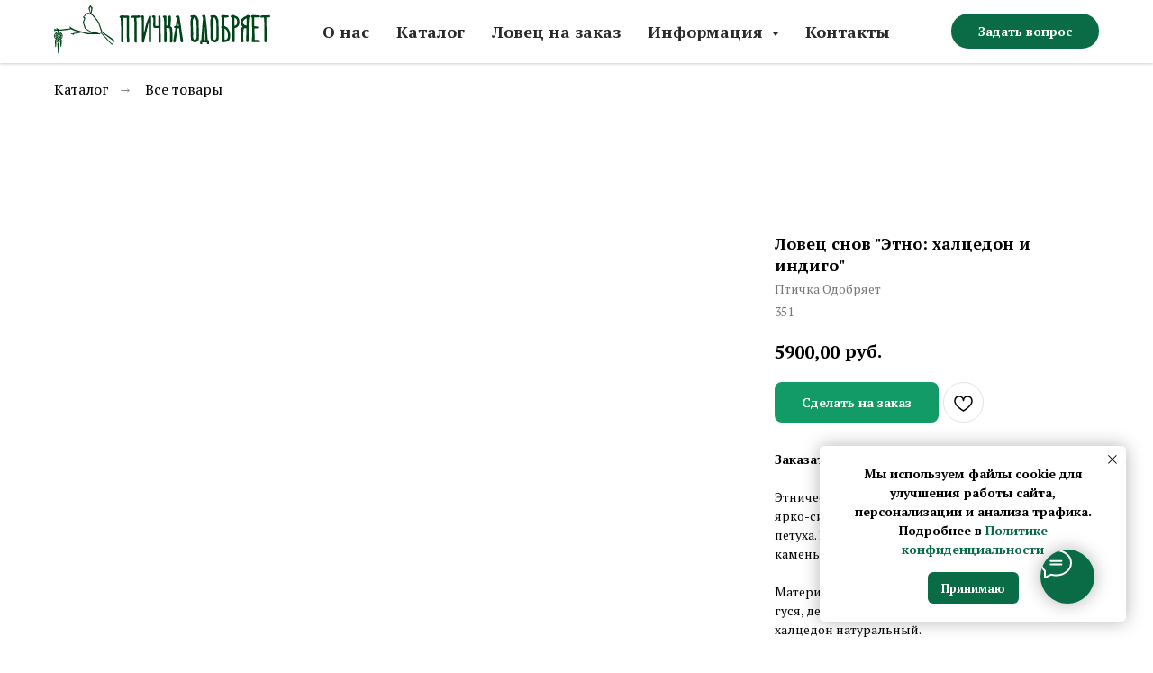

--- FILE ---
content_type: text/css
request_url: https://ws.tildacdn.com/project1081591/custom.css?t=1760440665
body_size: 218
content:
.t-store__card__sold-out-msg {
  visibility: hidden;
}
.t-store__card__sold-out-msg:after {
  content:'Доступно под заказ’; 
  visibility: visible;
  display: block;
  color: #000000;
}

--- FILE ---
content_type: image/svg+xml
request_url: https://static.tildacdn.com/tild6434-6238-4431-b439-323831633765/Handmade_Copy_2.svg
body_size: 3814
content:
<?xml version="1.0" encoding="UTF-8"?> <svg xmlns="http://www.w3.org/2000/svg" width="400" height="400" viewBox="0 0 400 400"> <path fill="#096C47" d="M34.0040625,144.135938 C41.2410937,144.135938 47.1290625,150.025781 47.1290625,157.265625 C47.1290625,162.853594 43.62,167.634844 38.6915625,169.526719 L38.6915625,169.526719 L38.6915625,181.252969 C42.2742187,184.898906 48.2817187,193.012969 48.2817187,206.439844 C48.2817187,222.744375 39.3754687,235.219687 37.3748437,237.815625 C36.5235937,239.164219 35.0325,240 33.4115625,240 C31.8492187,240 30.395625,239.22375 29.5279687,237.960469 C27.77625,235.718437 18.5090625,223.071094 18.5090625,206.439844 C18.5090625,191.325469 26.1196875,182.945156 29.3165625,180.090937 L29.3165625,180.090937 L29.3165625,169.526719 C24.388125,167.634375 20.8790625,162.853594 20.8790625,157.265625 C20.8790625,150.025781 26.7670312,144.135938 34.0040625,144.135938 Z M140.625469,144.135938 C147.8625,144.135938 153.750469,150.025781 153.750469,157.265625 C153.750469,162.853594 150.241406,167.634844 145.312969,169.526719 L145.312969,169.526719 L145.313437,181.253438 C148.896094,184.899375 154.903594,193.013438 154.903594,206.440313 C154.903594,222.748125 145.993594,235.224844 143.995312,237.8175 C143.143594,239.164688 141.653437,240 140.032969,240 C138.471094,240 137.018437,239.22375 136.150312,237.961406 C134.400937,235.723125 125.130469,223.074375 125.130469,206.439844 C125.130469,191.325469 132.741094,182.944688 135.937969,180.090937 L135.937969,180.090937 L135.937969,169.526719 C131.009531,167.634375 127.500469,162.853594 127.500469,157.265625 C127.500469,150.025781 133.388437,144.135938 140.625469,144.135938 Z M86.2504687,0 C88.839375,0 90.9379687,2.09859375 90.9379687,4.6875 L90.9379687,4.6875 L90.9379687,13.933125 C99.553125,7.359375 109.887187,3.72609375 120.492187,3.72609375 C149.067656,3.72609375 172.314375,29.34375 172.314375,60.8325 C172.314375,71.1229687 168.647812,82.6992188 161.415469,95.2396875 C155.404219,105.66375 146.902031,116.700469 136.829062,127.156406 C122.753906,141.766875 104.004375,156.522188 91.6415625,160.310156 L91.6415625,160.310156 L91.6415625,172.92 C91.6415625,172.965938 91.6359375,173.01 91.6345312,173.055469 C95.6498437,177.0525 102.737812,186.312656 102.737812,201.904688 C102.737812,220.624219 92.465625,234.921563 90.2475,237.790313 C89.3990625,239.153438 87.8995312,239.999531 86.26875,239.999531 C84.6998437,239.999531 83.2392187,239.21625 82.3720312,237.943594 C80.4360937,235.473281 69.7621875,220.986563 69.7621875,201.904688 C69.7621875,184.258594 78.84,174.72 82.2670312,171.747188 L82.2670312,171.747188 L82.2670312,160.700625 C69.9571875,157.667344 50.2921875,142.332656 35.6709375,127.155938 C25.5979687,116.7 17.0957812,105.663281 11.0845312,95.2392188 C3.85265625,82.69875 0.185625,71.1225 0.185625,60.8320313 C0.185625,29.34375 23.4332812,3.72609375 52.00875,3.72609375 C62.61375,3.72609375 72.9482812,7.359375 81.5629687,13.9326563 L81.5629687,13.9326563 L81.5629687,4.6875 C81.5629687,2.09859375 83.6615625,0 86.2504687,0 Z M86.2532812,180.977344 C83.3535937,184.325625 79.1371875,191.05875 79.1371875,201.905156 C79.1371875,212.436563 83.1229687,221.424375 86.2401562,226.843125 C89.3601562,221.402813 93.36375,212.380781 93.36375,201.905156 C93.36375,191.0475 89.1501562,184.319531 86.2532812,180.977344 Z M140.014687,189.352031 C137.625937,192.325781 134.505469,197.853281 134.505469,206.439844 C134.505469,214.802344 137.456719,222.019688 140.005781,226.693594 C142.559531,221.998594 145.528125,214.753125 145.528125,206.439844 C145.528125,197.859844 142.412344,192.334219 140.014687,189.352031 Z M33.39375,189.3525 C31.005,192.32625 27.8845312,197.853281 27.8845312,206.439844 C27.8845312,214.801406 30.8353125,222.019219 33.384375,226.693125 C35.938125,221.998125 38.9067187,214.753125 38.9071875,206.439844 C38.9071875,197.859844 35.7914062,192.334219 33.39375,189.3525 Z M34.0040625,153.510938 C31.9364062,153.510938 30.2540625,155.195156 30.2540625,157.265625 C30.2540625,159.336094 31.9364062,161.020312 34.0040625,161.020312 C36.0717187,161.020312 37.7540625,159.336094 37.7540625,157.265625 C37.7540625,155.195156 36.0717187,153.510938 34.0040625,153.510938 Z M140.625469,153.510938 C138.557812,153.510938 136.875469,155.195156 136.875469,157.265625 C136.875469,159.336094 138.557812,161.020313 140.625469,161.020313 C142.693125,161.020313 144.375469,159.336094 144.375469,157.265625 C144.375469,155.195156 142.693125,153.510938 140.625469,153.510938 Z M64.5192187,120.163594 C56.2959375,121.534219 49.1967187,122.085 44.0160937,122.285156 C56.5321875,134.994375 68.428125,143.783906 76.7029687,148.312031 C72.9271875,141.741563 68.0704687,131.968125 64.5192187,120.163594 Z M108.014062,120.098906 C104.462812,131.926406 99.598125,141.72 95.81625,148.302188 C104.093437,143.768906 115.987969,134.9775 128.50125,122.268281 C123.275625,122.052656 116.191406,121.48125 108.014062,120.098906 Z M86.46,114.916875 C82.1226562,116.291719 77.8846875,117.418125 73.8201562,118.33875 C77.5790625,130.402969 82.7714062,140.189063 86.2565625,145.988906 C89.7496875,140.176406 94.9589062,130.357031 98.7201562,118.2525 C94.7714062,117.347813 90.6623437,116.249063 86.46,114.916875 Z M34.0040625,131.015625 C36.5929687,131.015625 38.6915625,133.114219 38.6915625,135.703125 L38.6915625,135.703125 L38.6915625,136.093594 C38.6915625,138.6825 36.5929687,140.781094 34.0040625,140.781094 C31.4151562,140.781094 29.3165625,138.6825 29.3165625,136.093594 L29.3165625,136.093594 L29.3165625,135.703125 C29.3165625,133.114219 31.4151562,131.015625 34.0040625,131.015625 Z M140.625469,131.015625 C143.214375,131.015625 145.312969,133.114219 145.312969,135.703125 L145.312969,135.703125 L145.312969,136.093594 C145.312969,138.6825 143.214375,140.781094 140.625469,140.781094 C138.036562,140.781094 135.937969,138.6825 135.937969,136.093594 L135.937969,136.093594 L135.937969,135.703125 C135.937969,133.114219 138.036562,131.015625 140.625469,131.015625 Z M119.725781,99.21375 C117.640312,100.591406 115.489687,101.926875 113.270156,103.208438 C112.722656,103.524844 112.17375,103.834219 111.624375,104.140313 C111.275156,106.452656 110.855156,108.718125 110.378437,110.932031 C118.075312,112.192031 124.705781,112.704375 129.471562,112.894688 C127.186406,109.284844 123.927656,104.506406 119.725781,99.21375 Z M53.1946875,99.2142188 C48.9965625,104.502188 45.7401562,109.276875 43.455,112.88625 C48.1392187,112.695 54.6234375,112.192969 62.1454687,110.980313 C61.6471875,108.672188 61.2121875,106.307344 60.853125,103.892344 C60.451875,103.666406 60.050625,103.439531 59.6503125,103.208438 C57.4307812,101.926875 55.2801562,100.591406 53.1946875,99.2142188 Z M9.88546875,54.9248438 C9.6721875,56.8607813 9.560625,58.831875 9.560625,60.8320313 C9.560625,74.7182813 18.2175,92.5528125 33.6365625,110.9025 C35.985,106.937813 39.9304687,100.772344 45.4935937,93.72 C28.215,80.4548438 16.3771875,64.8515625 9.88546875,54.9248438 Z M162.671719,55.4770313 C156.106875,65.4229688 144.39,80.6967188 127.426875,93.72 C132.855937,100.602188 136.74375,106.639688 139.110937,110.611875 C154.377656,92.364375 162.940312,74.6451563 162.940312,60.8320313 C162.940312,59.0217188 162.847031,57.2357813 162.671719,55.4770313 Z M86.46,68.43 C80.158125,72.5123438 74.475,77.055 69.418125,81.7054688 C69.2165625,84.1082813 69.1045312,86.548125 69.1045312,89.0198438 C69.1045312,92.038125 69.2695312,95.0095313 69.5648437,97.921875 C75.1959375,100.793906 80.8832812,103.122188 86.446875,105.009844 C91.8815625,103.17 97.4320312,100.90875 102.928125,98.135625 C103.237031,95.1553125 103.408125,92.1117188 103.408125,89.0198438 C103.408125,86.4079688 103.280625,83.833125 103.057031,81.2995313 C98.1121875,76.7910938 92.5785937,72.3932813 86.46,68.43 Z M112.761094,91.021875 C112.750312,91.5417188 112.736719,92.060625 112.7175,92.5771875 C113.025469,92.38125 113.331094,92.1839063 113.636719,91.9860938 C113.349844,91.6659375 113.054062,91.3434375 112.761094,91.021875 Z M59.7642187,91.4573438 C59.6053125,91.6335938 59.4417187,91.8107813 59.2846875,91.9860938 C59.4534375,92.0957813 59.6179687,92.2082813 59.7876562,92.3170313 C59.7778125,92.0310938 59.7717187,91.7442188 59.7642187,91.4573438 Z M120.49125,13.1020313 C110.1675,13.1020313 100.464375,17.191875 92.7628125,24.7017188 C95.74875,29.3601563 100.632656,37.7653125 104.829844,48.6510938 C108.232969,47.3310938 111.723281,46.119375 115.303594,45.035625 C117.780937,44.2860938 120.3975,45.68625 121.147969,48.1640625 C121.897969,50.641875 120.497344,53.2584375 118.019531,54.0084375 C114.549844,55.0584375 111.169687,56.2326563 107.884687,57.5170313 C109.693125,63.463125 111.173437,69.93 112.016719,76.7685938 C115.439531,80.0278125 118.565625,83.3071875 121.395937,86.5054688 C139.024219,73.0021875 150.84,56.6207813 156.569062,47.5682813 C153.711094,47.679375 150.188437,47.9039063 146.181562,48.3365625 C143.610937,48.613125 141.29625,46.753125 141.018281,44.17875 C140.740781,41.6048438 142.602187,39.2934375 145.176094,39.0154688 C150.220781,38.4707813 154.527656,38.2345313 157.830469,38.143125 C150.639844,23.2415625 136.599375,13.1010938 120.49125,13.1020313 Z M52.00875,13.1010938 C35.9053125,13.1010938 21.8676562,23.2364063 14.675625,38.1323438 C18.0285937,38.2153125 22.4859375,38.4478125 27.744375,39.0154688 C30.31875,39.2934375 32.1796875,41.6048438 31.9021875,44.17875 C31.6246875,46.753125 29.3132812,48.6126563 26.7389062,48.3365625 C22.7320312,47.9039063 19.2098437,47.679375 16.3514062,47.5682813 C22.0790625,56.619375 33.894375,73.00125 51.5240625,86.5054688 C54.226875,83.4510938 57.19875,80.323125 60.4415625,77.20875 C61.2810937,70.1540625 62.803125,63.4898438 64.6696875,57.3782813 C61.4985937,56.1492188 58.2426562,55.0195313 54.9004687,54.0079688 C52.4226562,53.2579688 51.0220312,50.6414063 51.7720312,48.1635938 C52.5220312,45.6857813 55.138125,44.2846875 57.6164062,45.0351563 C61.0729687,46.0814063 64.4442187,47.2495313 67.7353125,48.5160938 C71.9179687,37.7020313 76.7709375,29.349375 79.7446875,24.7082813 C72.0417187,17.19375 62.3357812,13.1010938 52.00875,13.1010938 Z M73.3823437,61.1367188 C72.7753125,63.17625 72.21375,65.278125 71.7079687,67.4329688 C73.5628125,65.985 75.4814062,64.5632813 77.4642187,63.1776563 C76.1259375,62.475 74.7642187,61.7953125 73.3823437,61.1367188 Z M99.181875,61.3078125 C97.9223437,61.9134375 96.6796875,62.5359375 95.4567187,63.1776563 C97.2623437,64.4395313 99.0164062,65.7304688 100.716094,67.044375 C100.24875,65.0845313 99.733125,63.1715625 99.181875,61.3078125 Z M86.2565625,32.0503125 C83.5265625,36.5934375 79.7479687,43.5867188 76.430625,52.201875 C79.794375,53.77125 83.0498437,55.4573438 86.176875,57.2625 C86.2720312,57.3173438 86.3653125,57.3740625 86.46,57.4289063 C86.5551562,57.3735938 86.6479687,57.3173438 86.743125,57.2625 C89.7628125,55.5192188 92.9048437,53.8903125 96.1457812,52.366875 C92.8139062,43.67625 89.004375,36.6229688 86.2565625,32.0503125 Z M131.097187,41.1360938 C133.639687,40.6448438 136.098281,42.3051563 136.590469,44.8467188 C137.082656,47.3882813 135.421406,49.8478125 132.879844,50.34 L132.879844,50.34 L132.615,50.3915625 C132.315,50.4496875 132.015469,50.4778125 131.720625,50.4778125 C129.519844,50.4778125 127.556719,48.9201563 127.124062,46.678125 C126.632812,44.1365625 128.295,41.6779688 130.837031,41.1867188 L130.837031,41.1867188 Z M36.3304687,44.8471875 C36.8226562,42.305625 39.2798437,40.6434375 41.82375,41.1365625 L41.82375,41.1365625 L42.0839062,41.1871875 C44.6254687,41.6784375 46.288125,44.1370313 45.796875,46.6785938 C45.36375,48.9201563 43.400625,50.4778125 41.1998437,50.4778125 C40.905,50.4778125 40.6059375,50.4496875 40.3054687,50.3915625 L40.3054687,50.3915625 L40.040625,50.34 C37.4995312,49.8478125 35.8382812,47.38875 36.3304687,44.8471875 Z" transform="translate(114 80)"></path> </svg> 

--- FILE ---
content_type: image/svg+xml
request_url: https://static.tildacdn.com/tild6630-3239-4063-b137-633162366438/Handmade.svg
body_size: 5755
content:
<?xml version="1.0" encoding="UTF-8"?> <svg xmlns="http://www.w3.org/2000/svg" width="400" height="400" viewBox="0 0 400 400"> <g fill="#096C47" transform="translate(93 50)"> <path d="M211.027741 2.93783422C208.705222.616342788 205.375569-.389789545 202.156097.257060348 198.936625.903910241 196.253976 3.11802223 195.008356 6.15641711L182.403075 36.9050802 180.992647 35.4929813C176.495937 31.0047232 169.21429 31.0047232 164.71758 35.4929813L155.180481 45.0317513C151.371479 48.8307054 146.416807 51.2686906 141.082888 51.9685829L140.835561 52.0003342C130.309078 53.5749526 122.549075 62.6605992 122.640374 73.3038102L122.640374 112.134024 114.727607 112.134024C113.951855 112.13358 113.207748 112.44155 112.659208 112.99009 112.110668 113.53863 111.803141 114.282737 111.803141 115.058489L111.803141 133.298797C111.803141 134.074549 112.110668 134.818656 112.659208 135.367196 113.207748 135.915736 113.951855 136.223263 114.727607 136.223263L167.346257 136.223263C168.961394 136.223263 170.270722 134.913934 170.270722 133.298797L170.270722 115.058489C170.270722 113.443352 168.961394 112.134024 167.346257 112.134024L159.43516 112.134024 159.43516 86.5658422 178.026404 79.3114973C182.552524 77.5513306 186.661835 74.8666186 190.091912 71.4288102L190.479612 71.0394385C194.39142 67.1203038 197.324932 62.33474 199.042447 57.0705214L213.569519 12.4231283C213.592914 12.3546123 213.611297 12.2860963 213.628008 12.2159091 214.434392 8.8814534 213.449587 5.36754827 211.027741 2.93783422L211.027741 2.93783422zM164.421791 130.381016L117.647059 130.381016 117.647059 117.989639 164.421791 117.989639 164.421791 130.381016zM207.96123 10.7286096L193.480949 55.2606952C192.048722 59.6476684 189.604279 63.6360606 186.345254 66.9034091L185.955882 67.2911096C183.097618 70.1564463 179.672921 72.3938546 175.900735 73.8602941L155.44619 81.8432487C154.324775 82.282013 153.586664 83.3629841 153.58623 84.5671791L153.58623 112.140709 128.489305 112.140709 128.489305 73.3038102C128.406641 65.531726 134.08487 58.8965316 141.776404 57.7774064 148.414221 56.9181944 154.58252 53.8910285 159.323195 49.1661096L168.860294 39.6290107C171.099766 37.4914522 174.62383 37.4914522 176.863302 39.6290107L179.31484 42.0805481 157.974599 63.4157754C157.195079 64.1458995 156.875583 65.2429112 157.141169 66.2774143 157.406755 67.3119173 158.215178 68.1193605 159.250002 68.3836916 160.284827 68.6480226 161.38145 68.3271962 162.110628 67.5467914L185.50635 44.1510695C185.571524 44.0875668 185.618316 44.0123663 185.673463 43.9438503 185.72861 43.8753342 185.775401 43.8268717 185.820521 43.7616979 185.945391 43.5898058 186.050237 43.4042245 186.133021 43.2085561L186.133021 43.193516 186.133021 43.193516 186.133021 43.1818182 200.399398 8.38068182C200.902816 7.1532239 201.986693 6.25881887 203.287391 5.99753747 204.588089 5.73625607 205.933281 6.14271495 206.871658 7.08054813 207.829722 8.033276 208.239869 9.4065137 207.96123 10.7286096zM99.1761364 112.134024L91.263369 112.134024 91.263369 73.3038102C91.3522767 62.6630438 83.5937711 53.5804541 73.0698529 52.0053476L72.8676471 51.9786096C67.5170837 51.2852856 62.5450353 48.8450813 58.723262 45.0367647L49.1861631 35.4946524C44.6894532 31.0063943 37.4078062 31.0063943 32.9110963 35.4946524L31.5006684 36.9067513 18.8953877 6.15808824C16.9492019 1.4017637 11.6630132-1.04735345 6.77626871.543240869 1.88952418 2.13383519-.942272124 7.22528828.284090909 12.2159091.300802139 12.2860963.319184492 12.3546123.342580214 12.4231283L14.8612968 57.0705214C16.5788114 62.33474 19.5123236 67.1203038 23.424131 71.0394385L23.8118316 71.4288102C27.2411113 74.8663969 31.3499529 77.5506048 35.8756684 79.3098262L54.4685829 86.5658422 54.4685829 112.134024 46.5574866 112.134024C44.9423491 112.134024 43.6330214 113.443352 43.6330214 115.058489L43.6330214 133.298797C43.6312459 134.075571 43.9385743 134.821138 44.4872105 135.371029 45.0358467 135.920919 45.7807107 136.229947 46.5574866 136.229947L99.1761364 136.229947C100.791274 136.229947 102.100602 134.920619 102.100602 133.305481L102.100602 115.058489C102.100602 113.443352 100.791274 112.134024 99.1761364 112.134024zM58.4558824 81.8449198L38.0013369 73.8602941C34.2297138 72.3944933 30.8055457 70.1576281 27.947861 67.2927807L27.5584893 66.9050802C24.2994644 63.6377317 21.8550215 59.6493396 20.4227941 55.2623663L5.94251337 10.7286096C5.65805394 9.40667626 6.06324085 8.03067664 7.01871658 7.07386364 7.95697015 6.13529027 9.30266708 5.72852298 10.6037274 5.99021315 11.9047877 6.25190331 12.9885673 7.14732595 13.4909759 8.37566845L27.7573529 43.1751337 27.7573529 43.1868316 27.7573529 43.1868316 27.7573529 43.2018717C27.8401378 43.39754 27.9449829 43.5831213 28.0698529 43.7550134 28.1149733 43.8201872 28.1667781 43.8753342 28.2169118 43.9371658 28.2670455 43.9989973 28.3221925 44.0808824 28.3840241 44.144385L51.779746 67.540107C52.9270201 68.6486321 54.7510313 68.6331516 55.8793253 67.5053136 57.0076192 66.3774755 57.0238368 64.5534707 55.9157754 63.4057487L34.592246 42.0805481 37.0437834 39.6290107C39.2832554 37.4914522 42.8073195 37.4914522 45.0467914 39.6290107L54.5872326 49.1644385C59.3702025 53.9200357 65.5953509 56.9550306 72.2877674 57.7941176 79.9152573 58.9722915 85.5123873 65.5848142 85.4144385 73.302139L85.4144385 112.132353 60.3175134 112.132353 60.3175134 84.5588235C60.3126936 83.3578756 59.5745543 82.281809 58.4558824 81.8449198L58.4558824 81.8449198zM96.2566845 130.381016L49.4819519 130.381016 49.4819519 117.989639 96.2566845 117.989639 96.2566845 130.381016z" transform="translate(0 163.235)"></path> <g transform="translate(40.642)"> <path d="M63.5287851,79.4534124 C64.6727862,79.6737262 65.8102599,79.7798036 66.9346775,79.7798036 C75.3637304,79.7798036 82.9033673,73.8003167 84.5565387,65.2227557 C85.4655381,60.5145622 84.4847326,55.7329311 81.7985332,51.7623822 C79.1107015,47.790201 75.0373392,45.1023692 70.3275142,44.1950017 C60.6075836,42.3198843 51.1732457,48.7024645 49.2997602,58.4240266 C48.3907608,63.1322197 49.3715663,67.9138511 52.059398,71.8860319 C54.7455974,75.8565809 58.8189597,78.5444126 63.5287851,79.4534124 Z M55.478346,59.6153543 C56.067482,56.5570689 57.8136748,53.9116682 60.3937976,52.165475 C62.3456171,50.8452227 64.5977164,50.1598011 66.9036702,50.1598011 C67.6462103,50.1598011 68.3920141,50.2299754 69.1361861,50.3735875 C72.1944719,50.9627235 74.8398726,52.7089163 76.5860653,55.2890391 C78.3322585,57.8675297 78.9687212,60.9731417 78.3779533,64.0314276 C77.1605139,70.3454654 71.0357829,74.4906338 64.7201128,73.2748266 C61.6618274,72.6840583 59.0147945,70.9394974 57.2702335,68.359375 C55.5240408,65.7792526 54.8875777,62.6736401 55.478346,59.6153543 Z"></path> <path d="M127.090209,129.246023 C124.4546,125.924992 120.867561,123.806714 116.784407,123.103341 L116.784407,103.007434 C116.784407,102.795279 116.76156,102.589653 116.722393,102.388923 C122.556635,94.7937993 126.75729,85.770714 128.691158,75.7456083 C135.339747,41.2640086 112.696357,7.80238177 78.2163895,1.15216076 C60.1979629,-2.32390541 41.5479692,2.14928601 27.0480398,13.4212066 C25.6771967,14.4868737 25.4291394,16.4648045 26.4964384,17.8356476 C27.5621056,19.2081225 29.5400363,19.454548 30.9108794,18.3888808 C34.1715278,15.8528209 37.6671775,13.7002711 41.327655,11.9426546 L46.7196378,24.9656634 C45.5805323,25.5923346 44.4626425,26.2744924 43.3724958,27.0121365 C36.7712337,31.4788001 31.6876905,37.5806839 28.5331196,44.6894845 L14.4166995,38.840554 C16.5920973,34.3020843 19.3566306,30.0557345 22.6548137,26.2320613 C23.7890232,24.916705 23.6421474,22.9306146 22.3267906,21.7947731 C21.0114342,20.6605636 19.0253434,20.8058076 17.889502,22.1227962 C10.663201,30.4996265 5.72979779,40.7026157 3.62294243,51.6269297 C0.401461397,68.33 3.87752757,85.287655 13.4114146,99.3763319 C14.1376354,100.450159 14.8964948,101.494611 15.6798337,102.514583 C15.6537224,102.674515 15.6374031,102.837711 15.6374031,103.005802 L15.6374031,123.116396 C11.5852561,123.834457 8.02759191,125.946208 5.40993441,129.244391 C1.95834726,133.593554 0.208890374,139.682382 0.208890374,147.344416 C0.208890374,163.288626 16.1906359,175.709444 16.8711614,176.23167 C17.4358184,176.664138 18.1081843,176.879556 18.7838143,176.879556 C19.4578121,176.879556 20.1318098,176.662506 20.6964664,176.23167 C21.3769924,175.709444 37.3587379,163.288626 37.3587379,147.344416 C37.3587379,139.682382 35.609281,133.593554 32.1576939,129.244391 C29.5400363,125.946208 25.9807403,123.834457 21.9302256,123.116396 L21.9302256,109.531994 C30.7232044,118.049173 41.7976583,123.847513 54.097711,126.218745 C56.7545354,126.731179 59.4015683,127.06573 62.0322815,127.238717 L62.0322815,151.279062 C57.173948,152.01997 52.9031192,154.482591 49.789347,158.407446 C45.7828952,163.453454 43.7527415,170.547567 43.7527415,179.490686 C43.7527415,198.098249 62.4696457,212.643873 63.2660403,213.254225 C63.8306969,213.686693 64.504695,213.902111 65.1786928,213.902111 C65.8543224,213.902111 66.5283205,213.686693 67.0929771,213.254225 C67.4683272,212.965368 76.3837028,206.071986 82.0335348,195.806983 C82.87236,194.284367 82.317495,192.371715 80.7948801,191.534522 C79.2722652,190.695696 77.3596127,191.250561 76.5207871,192.773176 C73.0071858,199.157388 67.9138511,204.193605 65.1770605,206.639907 C60.7234525,202.666094 50.045564,191.847857 50.045564,179.492318 C50.045564,167.2298 54.4665333,159.339293 62.0322815,157.66817 L62.0322815,169.852354 C62.0322815,171.588755 63.4406593,172.998765 65.1786928,172.998765 C66.9167259,172.998765 68.325104,171.588755 68.325104,169.852354 L68.325104,157.66817 C75.8924841,159.337661 80.313453,167.2298 80.313453,179.492318 C80.313453,180.032495 80.2922376,180.582465 80.2514388,181.127538 C80.1208824,182.860675 81.4199194,184.371867 83.1530565,184.502423 C84.881298,184.63298 86.3957533,183.333943 86.5263097,181.600805 C86.5785323,180.899064 86.6062755,180.189163 86.6062755,179.490686 C86.6062755,170.547567 84.5744903,163.453454 80.56967,158.407446 C77.4558982,154.482591 73.1834371,152.01997 68.325104,151.279062 L68.325104,127.338267 C84.3411205,126.791561 99.3208452,120.182139 110.491584,109.373694 L110.491584,123.132716 C106.473709,123.863832 102.943788,125.967424 100.34245,129.244391 C96.8908627,133.593554 95.1430377,139.682382 95.1430377,147.346048 C95.1430377,163.288626 111.124783,175.711076 111.805309,176.23167 C112.368334,176.664138 113.042332,176.879556 113.717961,176.879556 C114.391959,176.879556 115.065957,176.664138 115.630614,176.23167 C116.31114,175.711076 132.292885,163.288626 132.292885,147.346048 C132.291253,139.684014 130.541796,133.593554 127.090209,129.246023 L127.090209,129.246023 Z M107.276631,50.0651479 L120.293112,44.674797 C123.571712,53.9606267 124.506823,64.206047 122.512573,74.5526483 C121.969131,77.3661405 121.226591,80.0915069 120.304536,82.7173245 L106.178325,76.8651299 C107.044893,74.6032386 107.727051,72.2401663 108.20195,69.7824407 C109.509147,63.0000313 109.097894,56.2780043 107.276631,50.0651479 Z M117.879449,38.8650334 L105.057171,44.1737863 C101.122525,35.7039347 94.4217129,28.6196131 85.881687,24.3014576 L91.0027653,11.9442864 C102.907884,17.6642923 112.303056,27.2814092 117.879449,38.8650334 Z M47.1423145,9.538783 C56.6354027,6.20469669 66.939573,5.38545496 77.0250618,7.33074657 C79.8385536,7.87255598 82.5622886,8.61672794 85.1897376,9.53715115 L80.0686598,21.8943224 C78.3926408,21.3443533 76.6643992,20.8939334 74.8871992,20.5512224 C67.2610687,19.0808301 59.5533402,19.7270847 52.4461715,22.3480064 L47.1423145,9.538783 Z M46.8991527,32.2229721 C52.8819038,28.1757211 59.78671,26.0737617 66.8530795,26.0737617 C69.1263946,26.0737617 71.4143967,26.2908122 73.6958715,26.7298082 C93.0459743,30.4620914 105.754016,49.2410098 102.021733,68.591113 C98.2894489,87.9428476 79.5088987,100.647625 60.1604278,96.916974 C57.7696123,96.4567622 55.4620262,95.7615491 53.2605176,94.8558134 C53.2539898,94.8541816 53.2490938,94.8509174 53.2441979,94.8492856 C53.2409342,94.8476537 53.2376705,94.8476537 53.2360382,94.8460219 C46.8159233,92.198989 41.3080715,87.7355891 37.3277306,81.8540195 C31.9781789,73.9471925 30.0263595,64.4312567 31.8345668,55.0573011 C33.6427741,45.6817137 38.9923258,37.5741561 46.8991527,32.2229721 Z M26.4148404,50.6232767 C26.1210887,51.6889439 25.8681354,52.769299 25.6559809,53.8643416 C24.1855887,61.4921039 24.8318432,69.1998325 27.4527649,76.3053689 L11.9867171,82.7091644 C8.63467956,73.2160762 7.84481283,62.9657604 9.80152824,52.8182574 C10.3384417,50.0374043 11.0842455,47.3104061 12.0160925,44.6568453 L26.4148404,50.6232767 Z M31.0659154,147.346048 C31.0659154,157.258549 22.6580778,166.062952 18.7838143,169.594505 C14.9079186,166.06132 6.5017129,157.256917 6.5017129,147.346048 C6.5017129,137.596742 9.85864639,131.210898 15.6374031,129.560991 L15.6374031,139.703598 C15.6374031,141.441631 17.0457808,142.850009 18.7838143,142.850009 C20.5218474,142.850009 21.9302256,141.441631 21.9302256,139.703598 L21.9302256,129.560991 C27.7073496,131.210898 31.0659154,137.596742 31.0659154,147.346048 Z M18.6238824,95.8496745 C17.0261974,93.4898663 15.6178192,91.0403 14.402012,88.5205598 L30.070422,82.0319026 C30.6970931,83.17264 31.3776191,84.2888979 32.1168951,85.3806768 C36.1951533,91.4091222 41.6409906,96.1711698 47.9697159,99.356748 L41.3048078,115.441307 C32.2213402,111.098672 24.4140625,104.409284 18.6238824,95.8496745 Z M47.1210988,117.841914 L53.7876395,101.755724 C55.4718182,102.305693 57.2016916,102.754481 58.9691001,103.095559 C61.6471399,103.612889 64.312124,103.860947 66.944469,103.860947 C70.9786644,103.860947 74.9231024,103.266915 78.6831292,102.163712 L85.1668905,117.822331 C75.8810603,121.100931 65.6372723,122.036042 55.290671,120.040159 C52.4902344,119.501613 49.7632357,118.76397 47.1210988,117.841914 Z M90.9782858,115.408668 L84.577754,99.9524123 C92.4470463,96.2968307 99.1135866,90.2471695 103.483965,82.5590245 L117.897401,88.5319836 C112.177395,100.437103 102.560278,109.832274 90.9782858,115.408668 L90.9782858,115.408668 Z M113.713066,169.5994 C109.83717,166.079271 101.434228,157.299348 101.434228,147.346048 C101.434228,137.640805 104.760155,131.268017 110.491584,129.583838 L110.491584,139.703598 C110.491584,141.441631 111.899962,142.850009 113.637995,142.850009 C115.376029,142.850009 116.784407,141.441631 116.784407,139.703598 L116.784407,129.539775 C122.61049,131.15378 125.998431,137.55268 125.998431,147.346048 C125.998431,157.261813 117.585697,166.069479 113.713066,169.5994 L113.713066,169.5994 Z"></path> </g> </g> </svg> 

--- FILE ---
content_type: image/svg+xml
request_url: https://static.tildacdn.com/tild6339-3863-4231-a639-313635623763/Ptichka_Odobryaet_gr.svg
body_size: 16710
content:
<?xml version="1.0" encoding="UTF-8"?> <svg xmlns="http://www.w3.org/2000/svg" width="1926" height="625" viewBox="0 0 1926 625"> <path fill="#004319" d="M997.663482 257.617625C1000.06375 253.91729 1001.86395 241.416158 1005.56437 202.112599 1007.56459 181.510733 1009.56482 161.908958 1010.06487 158.608659 1010.46492 155.30836 1010.96498 147.707672 1011.06499 141.607119 1011.06499 135.606576 1011.56504 125.905697 1012.0651 120.105172 1012.66517 114.304646 1013.36524 105.603858 1013.66528 100.603406 1014.26535 91.9026175 1014.36536 91.6025904 1016.76563 91.4025723 1020.9661 91.2025541 1022.46627 88.7023277 1023.06633 80.8016122 1023.36637 76.901259 1023.46638 71.2007427 1023.26636 68.30048L1022.7663 63 1016.16556 63.3000272 1009.56482 63.6000543 1009.26478 69.8006159 1008.96475 76.0011774 993.563022 76.3012046 978.161294 76.6012318 977.86126 70.1006431 977.561226 63.6000543 970.860474 63.3000272 964.059711 63 964.059711 74.8010688C964.059711 88.1022734 965.159835 91.1025451 969.860362 91.1025451L972.560665 91.1025451 972.860699 101.403478C973.060721 107.003985 974.060834 121.30528 975.060946 133.106349 976.161069 144.907418 977.461215 164.109157 978.061282 175.610198 978.66135 187.211249 979.561451 200.712472 980.161518 205.612916 982.861821 230.115135 983.961945 244.616448 983.061844 244.916475 979.761473 246.016575 977.06117 249.516892 977.06117 252.617173 977.06117 256.817553 978.761361 258.117671 986.362214 259.517798 993.763045 260.917924 995.663258 260.617897 997.663482 257.617625zM1186.38466 259.117761C1187.88483 257.917653 1191.38522 256.317508 1194.28555 255.417426 1212.98765 249.916928 1220.5885 240.716095 1223.38881 220.414256 1225.28903 206.112961 1221.68862 191.41163 1214.28779 183.010869 1210.48737 178.710479 1202.98653 174.510099 1196.4858 173.109972L1191.58525 172.009872 1191.88528 126.805779C1192.28532 81.7016937 1192.28532 81.6016847 1190.08508 78.9014401 1187.38477 75.4011231 1182.2842 75.1010959 1179.48389 78.2013767 1177.68369 80.2015578 1177.58367 83.3018386 1176.98361 150.507925 1176.58356 189.011412 1175.98349 225.714736 1175.58345 231.915298 1174.78336 242.616267 1174.68335 243.116312 1172.58311 243.116312 1171.38298 243.116312 1169.18273 244.016394 1167.68256 245.216502 1162.38197 249.416883 1165.48232 256.11749 1173.68324 257.917653 1175.88348 258.417698 1178.58379 259.317779 1179.68391 259.917834 1182.38421 261.517979 1183.48434 261.41797 1186.38466 259.117761zM1284.59568 258.617716C1291.8965 255.417426 1292.99663 254.717363 1294.09675 252.117127 1295.59692 248.516801 1293.99674 245.316511 1290.19631 244.016394L1287.49601 243.116312 1285.79582 216.81393C1284.29565 195.011956 1284.09563 181.910769 1284.59568 138.30682 1285.19575 80.7016031 1285.19575 80.6015941 1279.19508 78.1013676 1276.19474 76.901259 1272.39431 77.8013405 1270.39409 80.2015578 1268.39387 82.8017933 1268.19384 90.5024907 1268.89392 130.606123 1269.49399 158.208623 1269.39398 170.809764 1268.59389 171.409818 1267.09372 172.509918 1255.99247 171.109791 1253.39218 169.509646 1251.39196 168.309537 1251.09192 167.209438 1251.09192 162.308994 1251.09192 159.108704 1250.39185 151.808043 1249.49174 146.007518 1247.89156 135.706585 1247.99158 117.504936 1249.69177 90.0024455 1250.29183 81.0016303 1250.19182 80.2015578 1248.1916 78.2013767 1245.19126 75.201105 1238.79054 75.301114 1235.6902 78.5014039 1233.38994 80.8016122 1233.28993 81.3016575 1233.18991 99.703324 1233.0899 110.104266 1232.78987 121.805326 1232.48984 125.60567 1232.1898 129.506023 1232.38982 136.406648 1233.0899 141.107074 1233.68997 145.807499 1234.59007 154.20826 1235.09013 159.708758 1236.09024 171.2098 1237.59041 175.710208 1241.69087 179.110515L1244.59119 181.510733 1240.49073 185.311077C1232.1898 193.011774 1228.18935 208.113142 1231.58974 219.614184 1235.29015 232.415343 1245.19126 242.516258 1262.09316 250.917019 1267.29374 253.517254 1272.19429 256.417517 1272.99438 257.417607 1275.59467 261.017933 1278.39499 261.317961 1284.59568 258.617716zM1302.09765 84.001902C1302.09765 78.0013586 1310.5986 75.6011412 1326.90043 77.2012861 1333.60118 77.8013405 1340.60197 77.8013405 1345.20249 77.3012952 1357.00381 75.9011684 1362.10438 78.4013948 1360.60421 85.1020017 1359.40408 90.6024998 1356.30373 91.6025904 1339.40183 91.9026175L1339.40183 91.9026175 1324.10012 92.3026538 1324.10012 108.904157C1324.10012 118.104991 1323.80008 135.406557 1323.40004 147.307635L1323.40004 147.307635 1322.79997 169.10961 1332.20103 169.10961C1342.40217 169.10961 1345.90256 170.209709 1347.70277 174.010054 1350.7031 180.010597 1346.40262 182.710842 1332.30104 183.710932L1332.30104 183.710932 1322.09989 184.410996 1322.09989 243.116312 1337.62339 243.116662C1353.50205 243.138166 1358.02651 244.159417 1360.10416 248.116765 1361.00426 249.816919 1361.00426 251.017028 1360.20417 252.817191 1358.20394 257.11758 1353.70344 258.117671 1335.70142 258.117671L1335.23959 258.117963C1325.58935 258.130221 1318.99329 258.527083 1318.5995 259.117761 1317.79941 260.417879 1311.39869 260.417879 1310.5986 259.21777 1310.29857 258.717725 1308.59838 257.917653 1306.79818 257.617625 1302.79773 256.717544 1299.09731 253.417245 1299.09731 250.616991 1299.09731 248.416792 1302.89774 244.116403 1304.79795 244.116403 1306.49814 244.116403 1307.59827 205.512907 1307.59827 145.907508 1307.59827 103.30365 1307.29823 90.1024545 1306.39813 90.1024545 1304.89796 90.1024545 1302.09765 86.2021013 1302.09765 84.001902zM903.852954 95.5029436C907.953415 82.7017843 918.354582 75.5011322 931.856097 76.3012046 939.957006 76.7012408 945.257601 79.6015035 950.05814 86.3021103 956.958914 95.8029708 957.658993 104.503759 955.558757 160.508831 954.658656 185.911131 954.258611 210.913396 954.658656 216.313885 955.258723 225.3147 955.158712 226.4148 953.35851 228.414981 952.258387 229.615089 950.758218 232.815379 950.158151 235.515624 947.257826 247.61672 940.057017 256.11749 931.156018 258.017662 928.255693 258.617716 925.655401 259.017752 925.255356 258.917743 924.855311 258.817734 920.254795 258.517707 915.054211 258.117671 904.753055 257.517616 902.552808 256.817553 901.05264 254.017299 899.352449 250.917019 899.952517 248.316783 903.052865 245.916566L903.052865 245.916566 905.95319 243.616357 904.052977 237.515805C901.05264 227.814926 899.952517 210.913396 901.152651 194.111874 901.752719 186.111149 902.352786 161.408912 902.552808 139.106893 902.752831 116.804873 903.352898 97.2030976 903.852954 95.5029436zM937.356714 98.1031791C934.056344 91.7025994 930.955996 90.1024545 926.555502 92.2026447 920.154784 95.3029255 916.354357 108.504121 917.954537 122.305371 918.554604 127.505842 918.554604 137.406739 918.054548 148.607753 915.354245 199.412354 914.9542 215.813839 915.954312 221.914392 917.054436 228.915026 921.054885 238.415886 924.255244 241.816194 925.455379 243.116312 926.755525 244.116403 927.15557 244.116403 928.85576 244.116403 933.256254 236.915751 936.556625 229.015035 939.957006 220.814292 940.057017 220.314247 940.057017 206.112961 940.057017 198.112236 940.557074 175.010144 941.05713 154.608296 942.257264 113.504574 941.757208 106.903976 937.356714 98.1031791zM1035.76776 92.0026266C1044.26871 73.500951 1070.07161 70.3006612 1080.77281 86.4021194 1086.16341 94.4388472 1086.55938 96.8087019 1086.57306 126.268131L1086.57346 128.105896C1086.47345 175.510189 1085.1733 227.314881 1083.97317 228.815017 1083.40237 229.480931 1081.74567 233.313997 1080.29424 237.559785L1080.07273 238.215868C1076.87237 247.516711 1073.17196 252.617173 1067.47132 255.717453 1062.57077 258.417698 1058.17027 258.917743 1045.9689 258.21768 1034.76765 257.517616 1031.06723 255.817462 1031.06723 251.117037 1031.06723 249.016847 1031.86732 247.516711 1033.96756 246.016575L1033.96756 246.016575 1036.76787 243.916385 1034.86766 237.815832C1031.26725 226.014763 1030.56718 214.313704 1032.06734 187.311258 1032.86743 173.710026 1033.4675 147.807681 1033.56751 129.606032 1033.66752 98.4032063 1033.76753 96.4030251 1035.76776 92.0026266zM1070.07161 102.803605C1064.57099 88.3022915 1056.6701 87.3022009 1051.06948 100.303378 1048.86923 105.40384 1048.76922 106.903976 1048.5692 133.606394 1048.36917 149.007789 1047.76911 173.910045 1046.96902 188.911403 1045.9689 210.41335 1045.9689 217.714012 1046.869 223.21451 1048.16915 230.515171 1051.76955 238.815923 1055.06992 242.116222 1056.17005 243.216321 1057.57021 244.116403 1058.07026 244.116403 1059.77045 244.116403 1064.87102 235.315606 1067.97137 227.114863L1067.97137 227.114863 1070.8717 219.614184 1071.57178 164.109157C1072.27186 108.60413 1072.27186 108.60413 1070.07161 102.803605zM1140.87956 257.11758C1150.08059 256.217499 1153.08092 254.517345 1153.08092 250.116946 1153.08092 245.41652 1150.28061 244.016394 1138.87933 243.016303 1133.17869 242.616267 1127.57806 242.216231 1126.37793 242.116222L1124.07767 242.116222 1124.07767 213.713649 1124.07767 185.311077 1129.27825 183.610923C1143.67987 178.910497 1154.78112 164.909229 1160.18172 144.607391 1163.18206 133.506385 1163.48209 110.204275 1160.68178 102.103541 1155.48119 86.6021375 1146.28016 79.4014854 1130.27837 78.3013858 1125.77786 78.1013676 1121.77741 77.4013042 1121.47738 77.001268 1120.27724 75.0010869 1114.37658 76.1011865 1111.77629 78.9014401 1110.27612 80.401576 1108.17588 82.4017571 1107.07576 83.4018477 1104.7755 85.4020288 1104.47547 90.3024726 1106.47569 92.4026628 1107.67583 93.6027715 1108.07587 100.903433 1108.57593 132.806322L1109.176 171.809854 1106.07565 173.109972C1100.77505 175.310171 1100.57503 181.710751 1105.77562 184.110968 1108.87596 185.511095 1109.07599 185.811122 1109.07599 191.611648 1109.07599 194.911947 1108.57593 202.712653 1108.07587 208.813205 1107.47581 215.013767 1106.97575 225.3147 1106.87574 231.815289 1106.77573 242.916294 1106.67572 243.716366 1104.47547 245.41652 1099.97496 248.916837 1102.67527 257.11758 1108.37591 257.11758 1109.57604 257.11758 1111.17622 257.517616 1111.97631 258.017662 1113.47648 259.017752 1126.57795 258.617716 1140.87956 257.11758zM1424.71141 256.617535C1426.81164 255.217408 1427.21169 254.317327 1426.91166 250.81701 1426.51161 244.916475 1422.71118 243.116312 1410.70984 243.116312L1401.80884 243.116312 1402.40891 193.911856C1402.80895 166.809401 1403.40902 130.706132 1403.70905 113.604583 1404.30912 79.9015307 1404.1091 78.9014401 1398.8085 76.3012046 1396.60825 75.201105 1395.70815 75.301114 1393.20787 76.6012318 1388.00729 79.3014763 1387.80727 81.5016756 1388.60736 134.10644 1389.20742 176.210253 1388.40733 213.313613 1386.60713 230.61518 1386.40711 232.815379 1386.20709 236.615723 1386.20709 239.015941L1386.10708 243.416339 1379.40632 242.816285C1375.6059 242.416249 1371.50544 241.916203 1370.10528 241.616176 1363.70456 240.016031 1359.40408 249.216865 1364.40464 253.817281 1367.50499 256.717544 1369.90526 257.017571 1393.00785 257.517616 1404.20911 257.817644 1413.61016 258.317689 1414.01021 258.717725 1415.01032 259.717816 1422.01111 258.417698 1424.71141 256.617535zM470.604332 256.217499C486.906162 255.717453 491.106633 255.317417 493.206869 253.91729 496.307217 251.8171 497.207318 249.016847 495.507127 245.916566 494.10697 243.116312 494.10697 186.01114 495.507127 117.604945L496.307217 77.6013224 493.206869 75.9011684C490.00651 74.0009963 486.306095 73.6009601 484.30587 74.9010778 480.905488 77.001268 480.705466 80.9016212 480.505444 159.608749 480.305421 202.512635 480.105399 238.415886 479.905376 239.415977 479.705354 240.916113 478.305197 241.116131 467.603996 241.116131L455.502638 241.116131 455.70266 218.314066C455.802671 205.812934 456.202716 169.509646 456.602761 137.506748L457.30284 79.4014854 455.202604 77.3012952C452.302278 74.4010325 447.001684 74.4010325 444.401392 77.2012861 442.60119 79.2014673 442.501179 81.7016937 442.501179 139.506929 442.501179 179.810579 442.101134 204.212789 441.201033 213.61364 440.500954 221.314338 439.800875 230.515171 439.700864 234.115497 439.500842 239.716004 439.200808 240.616086 437.500617 240.916113 434.200247 241.516167 432 244.216412 432 247.61672 432 251.417064 434.400269 253.817281 439.100797 254.717363 441.00101 255.117399 443.40128 256.017481 444.501403 256.817553 445.701538 257.617625 447.301717 257.917653 448.501852 257.517616 449.601975 257.11758 459.503087 256.517526 470.604332 256.217499zM568.115276 254.217317C570.415534 251.417064 570.615556 246.816647 568.515321 244.716457 566.115051 242.416249 560.3144 241.116131 551.613424 241.116131L543.812548 241.116131 544.412616 233.415434C544.712649 229.115044 545.312717 192.511729 545.61275 152.008061L546.312829 78.4013948 544.112582 76.2011956C540.512178 72.6008695 534.911549 73.500951 532.411269 78.3013858 531.111123 80.8016122 530.9111 88.6023187 531.111123 134.406467 531.211134 167.809492 530.811089 197.612191 529.910988 214.513722L528.610842 241.416158 518.709731 240.716095C510.108766 240.11604 508.508586 240.216049 506.908407 241.716185 504.408126 243.916385 504.308115 250.216955 506.808395 252.317145 509.708721 254.817372 511.508923 255.117399 532.811314 255.617444 544.112582 255.917471 553.713659 256.417517 554.013693 256.717544 554.313727 257.017571 557.214052 257.11758 560.414411 256.917562 565.014928 256.517526 566.715119 256.017481 568.115276 254.217317zM590.717812 254.917381C592.818048 252.717182 592.818048 251.517073 593.118082 222.11441 593.218093 205.312888 593.318104 179.210525 593.218093 164.109157L593.118082 136.606666 596.518463 149.607844C598.318665 156.808496 600.818946 167.809492 601.919069 174.110063 603.019193 180.510642 604.41935 187.011231 605.019417 188.611376 605.619485 190.31153 606.619597 194.111874 607.219664 197.112146 607.71972 200.112418 609.919967 206.713015 611.920192 211.613459 614.020427 216.613912 616.520708 223.114501 617.52082 226.114772 618.520933 229.115044 619.621056 232.115316 620.021101 232.615361 620.521157 233.215415 622.221348 237.815832 623.921539 243.016303 625.521718 248.116765 627.721965 253.217227 628.622066 254.217317 630.822313 256.617535 635.122796 256.617535 638.123132 254.217317 640.523402 252.317145 640.523402 252.217136 640.323379 231.915298 640.223368 220.814292 640.223368 196.512091 640.323379 178.110425 640.423391 159.708758 640.523402 129.80605 640.523402 111.80442L640.523402 78.9014401 637.723088 76.5012227C634.222695 73.500951 631.822425 73.500951 628.322033 76.5012227L625.521718 78.9014401 625.821752 143.807318C626.021774 179.410543 626.021774 208.413169 625.721741 208.113142 624.321584 206.613006 619.92109 192.011684 618.920977 185.811122 618.420921 181.81076 617.020764 175.910226 616.020652 172.609927 614.920529 169.309628 613.120326 162.308994 612.120214 157.108523 608.819844 141.207083 606.419574 131.206177 601.018968 110.70432 598.218654 99.9033421 595.718374 88.2022824 595.318329 84.6019564 594.818273 79.2014673 594.318216 77.7013314 592.217981 76.1011865 588.91761 73.400942 584.81715 73.6009601 582.216858 76.4012137L580.016611 78.701422 579.616566 158.208623C579.416544 201.912581 578.916488 238.615905 578.516443 239.916022 578.116398 241.116131 577.316308 242.116222 576.716241 242.116222 574.816028 242.116222 571.015601 246.416611 571.015601 248.516801 571.115612 251.8171 573.515882 254.117308 578.216409 255.617444 584.717139 257.717634 588.317543 257.417607 590.717812 254.917381zM663.22595 256.11749C665.326185 255.517435 667.426421 254.217317 667.926477 253.317236 669.026601 251.217046 669.626668 233.415434 669.326634 206.412988L669.126612 186.111149 678.827701 186.111149 688.528789 186.111149 688.228756 218.314066C687.828711 250.216955 687.828711 250.616991 690.028958 253.417245 692.729261 256.817553 697.829833 257.11758 700.630147 254.017299 702.430349 252.017118 702.530361 248.916837 703.130428 186.711204 703.530473 150.907961 704.13054 112.204456 704.530585 100.603406 705.230664 79.8015216 705.230664 79.6015035 703.030417 76.8012499 701.230215 74.5010416 700.130091 74.0009963 697.129755 74.3010235 694.029407 74.6010506 693.229317 75.201105 691.529126 78.6014129 689.828935 82.3017481 689.628913 85.0019926 689.528902 112.104447 689.42889 128.305914 689.328879 148.707762 689.228868 157.508559L689.028845 173.409999 680.827925 172.509918C663.826017 170.909773 659.925579 171.809854 656.325175 178.410452 654.724996 181.310715 654.524973 184.410996 654.925018 211.913486L655.225052 242.116222 652.824782 242.116222C648.724322 242.116222 646.024019 244.816466 646.024019 248.916837 646.024019 250.917019 646.424064 253.117218 646.824109 253.717272 649.024356 257.017571 656.125153 258.017662 663.22595 256.11749zM769.137836 253.217227C771.13806 250.717 771.238071 249.71691 770.838027 222.614455 770.437982 197.112146 770.237959 194.111874 768.337746 189.411448 766.337522 184.310986 766.337522 184.210977 768.137724 183.610923 771.13806 182.610832 775.938599 178.210434 777.738801 174.810126 780.239082 169.909682 781.239194 155.30836 781.639239 117.604945 782.039284 79.8015216 781.839261 78.1013676 776.938711 75.6011412 772.938262 73.500951 770.537993 73.7009691 767.337634 76.5012227L764.537319 78.9014401 765.037376 90.3024726C766.337522 121.205271 764.937364 168.109519 762.637106 170.009691 761.937028 170.609746 757.636545 171.509827 753.036029 172.009872 741.434727 173.510008 740.634637 173.510008 741.534738 171.409818 742.53485 168.809583 743.935007 90.4024817 743.134918 84.2019201 741.934783 75.4011231 735.13402 72.1008242 729.933436 77.7013314L727.533167 80.3015669 727.533167 133.906422C727.433155 206.312979 726.233021 241.116131 723.73274 241.116131 721.932538 241.116131 718.0321 245.316511 718.0321 247.316693 718.0321 252.717182 723.232684 256.11749 731.233582 256.11749 737.134244 256.017481 739.434502 254.817372 741.034682 250.717 741.634749 249.016847 742.034794 236.315696 742.034794 218.014039L742.034794 188.111331 745.035131 188.111331C746.735322 188.111331 749.435625 188.811394 750.935793 189.611466L753.836119 191.011593 754.536197 205.812934C754.936242 213.913667 755.036253 226.714827 754.73622 234.115497 754.136152 249.816919 755.036253 253.417245 760.136826 255.517435 764.137275 257.217589 766.537544 256.617535 769.137836 253.217227zM789.340103 76.7012408C792.140417 73.9009872 796.540911 73.3009329 799.341225 75.4011231 801.34145 76.8012499 803.441686 84.2019201 804.941854 95.1029074 807.942191 116.704864 815.142999 166.009329 815.643055 168.409546 816.143111 170.809764 816.643167 171.109791 820.543605 171.109791 825.544166 171.109791 825.04411 172.809945 827.544391 148.107708 828.444492 139.606938 829.94466 125.905697 831.044783 117.604945 832.044896 109.404203 833.24503 99.703324 833.545064 96.102998 834.345154 87.40221 836.645412 79.5014944 839.045681 77.1012771 841.745984 74.4010325 847.446624 74.5010416 850.146927 77.2012861 852.147152 79.2014673 852.247163 80.1015488 851.747107 86.6021375 851.347062 90.6024998 849.54686 103.703686 847.546635 115.704773 841.245928 154.708306 839.945782 163.409093 839.045681 173.910045 838.545625 179.610561 837.445502 187.711294 836.645412 191.911675 833.745086 206.713015 831.144795 223.714555 830.144682 233.615452 828.944548 245.41652 826.64429 253.717272 824.24402 254.917381 819.34347 257.417607 808.442247 256.717544 805.041865 253.617263 801.041416 250.016937 803.84173 242.116222 809.142325 242.116222 810.842516 242.116222 811.14255 241.616176 810.742505 239.916022 809.842404 236.515714 807.242112 215.113776 806.041977 202.112599 804.571812 186.823214 804.446358 186.133231 801.053257 186.111748L800.841394 186.111149C797.741046 186.111149 794.040631 184.511005 792.840496 182.710842 791.440339 180.71066 792.040406 175.41018 793.840608 173.810035 794.740709 173.009963 796.740934 171.909863 798.341113 171.609836 799.841282 171.2098 801.041416 170.609746 801.041416 170.309718 801.041416 169.909682 799.041192 158.208623 796.540911 144.107345 790.940283 112.004438 787.939946 93.3027444 787.339879 85.4020288 786.839822 79.8015216 787.039845 79.0014492 789.340103 76.7012408zM1190.58513 187.911313L1193.8855 188.511367C1197.98596 189.111421 1203.58659 193.211793 1205.58682 197.012137 1209.28723 204.312798 1209.18722 223.114501 1205.38679 230.915207 1203.58659 234.515533 1194.48557 241.116131 1191.28521 241.116131 1190.08508 241.116131 1189.98507 236.715732 1190.18509 214.513722L1190.58513 187.911313zM1270.59411 214.813749L1270.59411 238.115859 1270.59411 238.115859C1270.59411 238.115859 1268.59389 236.915751 1266.09361 235.515624 1246.89145 224.614637 1241.0908 208.913215 1251.69199 197.212155 1254.89235 193.51182 1261.19306 190.111512 1267.39375 188.711385 1270.79413 187.911313 1270.4941 185.911131 1270.59411 214.813749zM819.133076 184.110167C814.76401 184.096762 816.373958 183.943536 816.663276 185.872283 816.96331 187.1724 819.543493 206.532622 819.643504 207.432704 819.710178 208.032758 821.068297 200.258846 823.71786 184.110968L823.71786 184.110968zM998.063527 91.1025451L998.063527 102.403569C998.063527 108.504121 997.363449 123.50548 996.463348 135.606576 995.563247 147.707672 994.463123 162.609021 994.063078 168.609564 993.763045 174.710117 993.363 178.810488 993.262989 177.910407 993.163977 177.019326 991.986735 158.484848 990.604629 136.571658L990.562685 135.906603C989.162528 113.704592 987.962394 94.6028621 987.66236 93.3027444 987.368209 91.3417824 987.650825 91.111081 992.374161 91.1027879L998.063527 91.1025451zM1129.47828 93.1027262C1133.87877 93.2027353 1140.3795 96.4030251 1142.77977 99.703324 1147.28027 106.103904 1148.88045 119.405108 1146.78022 133.106349 1144.98002 144.407373 1142.07969 152.608115 1137.6792 158.408641 1134.67886 162.409003 1126.77797 169.10961 1125.17779 169.10961 1124.67774 169.10961 1124.47771 157.508559 1124.77775 143.407282 1124.97777 129.205996 1125.37782 112.104447 1125.67785 105.40384L1126.27792 93.1027262 1129.47828 93.1027262zM26.2077586 3.80505867C27.1386113 1.45968446 28.4124096-.445932087 28.7063631.0915495035 28.8043476.189273429 29.3432623.873340908 29.9311692 1.55740839 31.1559753 2.92554334 31.4499288 5.46636541 32.5277581 23.4964297 32.7727194 28.1871781 33.2626418 35.9073682 33.507603 40.5981166 34.2424867 52.9113313 34.7814014 60.6315214 35.2223316 66.1529232L35.2223316 66.1529232 35.516285 69.4266747 32.4297737 69.4755366C31.2866213 69.4755366 30.516719 69.491824 30.1200668 69.5243986L30.1200668 69.5243986 30.1200668 72.2118066C33.6195611 73.5147922 35.8592308 74.8503525 36.8390756 76.2184875 37.6229515 77.2934507 38.7987654 79.443377 38.8477577 81.5933034 38.9457421 85.8442942 38.2598507 87.8964966 36.1531842 89.7043892 34.9283781 90.7793524 34.5854324 91.9031775 35.516285 91.9031775 35.8102385 91.9031775 37.6719438 92.587245 39.729618 93.3690364 42.2445533 94.3788503 43.9102896 95.1443544 44.726827 95.6655487L44.726827 95.6655487 44.726827 92.3917972 39.729618 92.3917972C40.1542175 90.2092962 40.8564397 80.4369036 41.8362845 63.0746195 42.0812458 58.3838711 42.4241915 53.302227 42.6201605 51.8363681 42.8651217 49.295546 45.1187649 43.5298344 45.8536486 43.5298344 46.2455865 43.5298344 48.548222 48.3183068 48.8911677 49.8818896 49.0381444 50.565957 49.2831057 53.3999509 49.4300824 56.2339447 49.7240359 61.2178649 50.2139583 69.2312268 51.144811 83.5966439 51.3081184 86.2026152 51.4061029 89.134333 51.4387644 92.3917972L51.4387644 92.3917972 47.2744237 92.3917972C47.2091007 95.7144106 47.3560774 97.5874525 47.7153539 98.0109229 48.0582996 98.4018186 49.4300824 99.7210916 50.360935 100.649469 53.3494619 103.776635 55.9460509 109.591208 56.7299268 114.8683 57.7097717 121.513527 56.6809345 126.741757 52.957524 133.77788 50.752873 137.980008 45.8046563 141.937827 39.0437266 144.918407 36.2511687 146.139956 33.6545798 147.117195 33.2626418 147.117195 32.7237271 147.117195 32.5277581 147.654677 32.5277581 148.97395 32.5277581 150.342085 32.0378357 154.381283 33.6055875 153.990388 39.0437266 154.44649 45.2167494 153.762422 59.8654304 155.912349 67.2632593 156.987312 83.0877542 158.550895 88.5748855 159.772444 98.8142646 162.117818 108.857675 163.437091 114.099845 163.143919L114.099845 163.143919 124.633177 158.697481C128.258603 156.352106 137.077207 151.905668 152.215811 148.338745 158.878756 146.775162 164.316895 145.309303 164.316895 145.162717 164.316895 144.625235 142.613331 140.471969 139.085889 140.032211 135.60744 139.592453 131.639068 138.908386 130.267285 138.566352 128.944495 138.175456 125.613022 137.393665 122.918449 136.807321 120.223875 136.220978 117.823255 135.585772 117.529302 135.390324 117.284341 135.194877 110.915349 134.119913 110.915349 131.188196 110.915349 128.256478 115.275659 129.966647 119.048061 130.601852L119.048061 130.601852 125.857983 131.725677 124.339224 128.842821C122.575503 125.617932 122.624495 124.396383 124.486201 124.249797 126.396898 124.103211 128.748526 125.81338 130.218293 128.500788 131.541084 130.943886 133.304805 132.702916 134.823564 133.142674 135.232999 133.233418 137.416654 133.619078 139.766264 134.025804L140.310695 134.119913C142.858292 134.559671 148.835346 135.585772 153.538601 136.416426 158.241857 137.295941 163.33705 138.126594 164.806818 138.322042 166.276585 138.51749 170.440926 139.299281 174.066352 140.032211 180.337359 141.302622 180.729297 141.302622 183.129917 140.569692 184.5017 140.178797 188.715033 139.00611 192.487436 138.02887 196.259838 137.051631 199.738288 136.02553 200.277202 135.78122 201.74697 134.999429 212.23131 131.969987 216.15069 131.188196 218.758341 130.715338 223.430702 130.517043 234.030778 130.504742L250.44526 130.504128 278.125878 130.015509 288.218281 130.015509C299.878435 130.06437 301.838125 130.357542 304.091768 132.263159 305.953473 133.875604 306.345411 136.123254 304.826652 136.51415 304.336729 136.660735 286.45456 137.247079 283.61301 137.784561L283.61301 137.784561 281.65332 138.126594 286.062622 139.494729C291.647738 141.25376 299.682466 143.941168 302.964946 142.719619 306.247427 141.49807 358.908809 82.179647 359.942926 81.0069599 360.977044 79.8342727 375.96339 64.4916164 377.433158 62.9280336 379.833777 60.2894876 381.646491 60.1429017 382.773312 59.8985919 383.998118 59.6542821 384.733002 59.84973 386.153777 60.7781073 387.672537 61.7553465 388.358428 62.8791717 390.36711 67.5210581 391.689901 70.5993618 393.453621 74.5083188 394.237497 76.2673495 398.205869 85.0136408 398.701992 86.5508308 397.26244 89.3848246 395.822888 92.2188185 395.903234 93.1735886 363.323391 115.992125 345.784168 128.30534 331.42944 138.810662 331.233471 138.810662 330.253626 138.810662 321.728976 145.211579 320.602154 145.944508 318.593472 147.263781 315.800914 154.788524 315.017038 158.111137 314.527116 160.016754 313.841225 162.117818 313.449287 162.850747 312.518434 164.560916 307.129287 180.392192 306.688357 182.786428 306.639365 182.933014 306.443396 183.32391 306.247427 183.665944 305.414558 184.936355 299.976419 201.98918 298.89859 205.116345 297.820761 208.292373 296.49797 211.517262 296.008048 212.250192 295.469133 212.983121 293.999366 216.208011 293.705412 216.110287 293.362466 216.061425 283.973774 229.643855 284.218736 229.643855 284.414705 229.643855 271.79745 244.757442 270.572644 246.516472 262.929854 257.314966 249.661385 267.659658 248.583555 268.148277 247.015803 268.832345 246.623865 269.22324 246.819834 270.005032 246.917819 270.542513 247.946656 275.379848 249.024485 280.754664 252.943865 300.104001 253.531772 302.791409 254.266656 305.332231 255.099524 308.312811 254.903555 308.80143 251.866036 311.928596 249.5634 314.322832 244.566191 320.039682 242.998439 322.189608 241.528672 324.095225 240.107897 324.48612 238.687122 323.411157 238.246192 323.069123 236.531463 320.870335 234.865727 318.476099 233.102006 315.984139 231.093324 313.199007 230.554409 312.514939 230.015495 311.879734 229.084642 310.071841 228.496735 308.605982L228.496735 308.605982 227.369913 305.869713 229.378595 299.664243C231.142316 294.142841 232.465107 289.696403 236.629448 275.379848 237.217355 273.229921 237.658285 271.422029 237.5603 271.324305 237.462316 271.226581 234.571773 272.057234 231.191308 273.181059 223.646503 275.67302 211.141059 273.181059 204.245574 261.796222 197.350089 250.411385 186.853327 246.346459 190.527746 243.512465 196.455807 239.017164 203.136565 241.480869 194.349141 223.586167 189.798828 214.319915 190.429761 211.370677 190.527746 209.171888 190.62573 206.337894 200.802569 174.675342 201.586444 171.059557 202.37032 167.443772 209.928674 162.41099 210.71255 161.873508 211.447434 161.384889 213.799062 160.016754 215.856736 158.892929 217.91441 157.817965 220.462007 156.352106 221.490844 155.619177 222.471828 154.966927 226.704292 152.493359 231.045518 150.062148L231.681231 149.70688C242.312548 143.74572 249.024485 139.787901 249.367431 139.250419 249.514408 139.00611 224.822317 138.077732 221.147898 138.810662 219.678131 139.054972 217.375496 139.641315 216.003713 140.032211 209.83069 141.791242 202.824799 143.696858 198.611466 144.674097 187.098289 147.312643 164.610849 154.397628 162.01426 154.739662 161.181391 154.837386 138.302013 160.456511 132.961859 163.730263 130.953177 165.000674 126.053952 167.834668 122.085581 170.033456 118.068217 172.281106 114.834728 174.186723 114.834728 174.284447 114.834728 174.431033 111.258295 176.336649 109.20062 178.828609 107.779845 180.538778 106.124765 181.541079 105.536858 181.687665 103.479183 182.225146 102.243722 180.09902 103.370543 176.922993 104.301396 174.333309 107.4369 171.206143 106.016124 170.326628 104.595349 169.447112 94.6989161 167.785806 89.260777 167.492634 85.5373664 167.297186 77.1107004 166.222223 74.2691502 165.929051 72.7503907 165.782465 68.8310111 165.196122 65.597523 164.707502 52.1736481 162.557576 43.4040364 161.775784 38.8967499 161.775784L38.8967499 161.775784 33.3116341 161.775784 30.2251227 163.779125C28.5103941 164.90295 27.1386113 165.831327 27.1386113 165.880189 27.1386113 165.929051 24.4930301 167.63922 23.5621775 168.518735 17.6966108 173.930037 8.66853521 172.769726 18.8099298 164.707502 19.6212413 164.062524 20.318107 163.51011 20.9136207 163.039553L20.999 162.971 20.9715207 162.970069C19.4907174 162.93693 10.0165976 164.179698 6.08141486 164.959359L5.87597728 165.000674C-2.46176722 166.613119.0459002209 159.870168 1.61365204 159.625858 2.59349692 159.479272 4.25923322 159.332686 5.3370626 159.283824 7.05179115 159.283824 6.80682992 159.137238 3.2303961 158.159999-1.0809214 156.987312-.786967933 151.905668 3.86729527 151.759082 5.38605484 151.71022 7.29675237 152.785183 9.35442662 153.371527 15.4294649 155.081695 17.9280694 153.273803 21.6514799 154.44649 23.3662085 154.983971 24.1990766 150.244361 24.1990766 148.72964 24.1990766 146.7263 24.1500844 146.628576 22.7293093 146.628576 21.9454334 146.628576 19.1528755 145.602475 16.5072943 144.380926 8.08062827 140.374245 3.03442712 133.77788.682799396 123.712315-.346037733 119.314739.878768373 110.959343 3.2303961 106.366319 4.55318669 103.727773 7.83566705 99.3790579 8.96248867 98.6461284 9.61571859 98.2552327 9.9049037 97.2617061 9.83004399 95.6655487L9.83004399 95.6655487 9.86420886 91.9031775 6.07194626 91.9031775 6.07194626 82.0330611C6.07194626 76.5605212 6.26791524 69.8175704 6.51287646 66.9835765 6.75783768 64.1495827 7.10078339 58.5793189 7.29675237 54.523776 7.54171359 48.3183068 7.73768256 46.9013098 8.66853521 45.0934172 9.25644214 43.9695921 9.94233356 43.0412148 10.236287 43.0412148 10.4812482 43.0412148 11.3141164 43.7741442 12 44.6536595 13.4697751 46.5104141 13.7637286 48.2205828 14.1556666 57.4554938 14.3026433 60.9735551 14.5476045 64.5893404 14.645589 65.5177177 14.7925657 66.4460949 15.0865192 71.1857053 15.3804727 76.0230396 15.6254339 80.860374 16.0173718 86.4306377 16.1643486 88.3851162L16.1643486 88.3851162 16.458302 91.9031775C13.8627995 91.7403043 12.516056 91.7403043 12.4180715 91.9031775 12.3536484 92.031681 12.3536484 93.1717935 12.4180715 95.3235149 13.3464255 95.190137 14.0399391 94.9784019 14.4986123 94.6883094 15.9193874 93.7599321 17.9280694 92.7338309 18.9079142 92.3917972 20.671635 91.7565917 21.6514799 90.2418708 20.671635 89.6555273 19.5448134 88.9714598 18.3200073 85.2090886 18.3200073 82.4728187 18.3200073 77.9286562 20.4266738 74.7037667 24.4930301 73.0913219 25.5708595 72.6678515 26.6346618 72.3746798 27.6844371 72.2118066L27.6844371 72.2118066 27.6844371 69.5243986C27.6798297 69.491824 26.8446578 69.4755366 25.1789215 69.4755366L25.1789215 69.4755366 21.9454334 69.4266747 22.0924101 62.6837238C22.1903946 59.0190766 22.4843481 52.5692975 22.7293093 48.4160307 22.9742705 44.2627638 23.4152007 36.6891596 23.7091542 31.5586535 24.9922611 8.47675093 25.1690447 6.5429899 26.1174888 4.03960826zM241.93209 274.007427C241.675355 273.715417 239.840951 282.092463 238.286458 288.9076 236.437969 297.011662 235.262856 303.501722 235.006121 303.647727 234.800733 303.793732 239.830557 313 240.087291 313 240.498067 313 245.320987 306.411742 245.988497 304.70835 246.142538 304.221667 244.704824 296.054186 244.345395 293.036749 243.93462 290.019312 243.626539 286.953206 243.677885 286.125844 243.729232 283.838432 242.394212 274.49411 241.93209 274.007427zM386.977925 72.5221079C384.235586 66.1034032 384.088675 65.95641 382.668536 66.0054077L382.668536 66.0054077 381.199426 66.0544055C381.591188 66.0217403 375.665778 72.6854337 363.423195 86.0454857 353.82501 96.580001 345.989756 105.350597 346.038727 105.546588 346.087697 105.791577 313.081693 141.069954 312.494049 141.559931 311.906405 142.098907 306.372757 148.468613 302.602041 148.566609 298.831326 148.664604 287.029476 145.234762 280.32054 143.078861 278.508638 142.490889 275.031744 142.2459 266.755758 142.049909L266.755758 142.049909 255.639492 141.80492 251.966717 143.960821C249.909963 145.136767 246.53101 147.537656 245.600574 147.929638 244.670138 148.32162 241.536036 150.183535 238.597816 152.045449 235.708567 153.907363 231.986822 156.210257 230.370801 157.141214 228.75478 158.121169 225.473767 160.081079 223.025251 161.502014 211.811044 168.165707 211.566193 168.3127 209.215617 172.967486 208.040329 175.27038 206.522249 178.259243 206.326367 179.435189 206.130486 180.464141 199.764343 200.798206 198.295233 204.816021 196.875093 208.833836 196.777152 209.421809 197.266856 211.57771 197.560678 212.900649 198.442144 215.448532 199.274639 217.261448 200.058165 219.074365 200.89066 221.426257 201.184482 222.504207 201.429334 223.53316 202.702563 227.158993 203.975791 230.539837 205.689753 235.145625 206.228427 237.252528 206.179456 239.065445 206.081516 241.05802 203.453441 243.508459 198.295233 246.416762 202.604622 250.72746 205.379607 253.96076 206.620189 256.11666 209.75429 261.457415 213.280154 265.132246 217.491603 267.43514 219.303505 268.464092 224.396991 269.302881 227.227192 268.894511 230.263352 268.159545 235.022982 266.651176 237.66738 265.426232 238.989579 264.838259 247.801263 260.540833 251.278331 257.528522 254.7554 254.516211 280.173629 224.252449 287.959912 211.430717 295.746195 198.608984 302.063368 172.771495 309.75171 150.771508 310.926998 147.488659 313.457368 143.813828 314.534715 142.833873 315.612062 141.853918 358.37925 109.025428 358.575132 109.025428 358.966894 109.025428 366.165533 102.851712 366.361415 102.998706 366.606266 103.096701 390.454818 85.4575127 390.846581 84.820542 391.728047 83.4976029 388.593946 76.1969388 386.977925 72.5221079zM21.341457 162.701816L20.999 162.971 21.0431258 162.973075C21.10693 162.977321 21.1471008 162.985318 21.1615575 162.997333 21.2056505 163.041309 27.4800872 157.860964 21.341457 162.701816zM40.4711979 135.543204C39.2745123 134.118999 39.1257457 134.115923 37.0636701 135.14131 35.8453196 135.77903 33.8174443 136.584155 32.5703109 136.926654L32.5703109 136.926654 30.2248108 137.614729 30.1200668 139.490799C30.0663404 140.557705 30.1412891 141.516786 30.2672555 141.666703 30.5821716 142.041494 34.9957301 140.770095 37.6441808 139.572689 38.8082394 139.044332 40.1981566 138.262846 40.7557487 137.795608 41.6021826 137.150199 41.5733997 136.854979 40.4711979 135.543204zM18.1904762 134L17.0952381 135.38895C16.4761905 136.182636 16 136.976322 16 137.174744 16 137.670798 19.5714286 139.555802 21.952381 140.349488 23 140.696725 24.3333333 140.994358 24.952381 140.994358 25.8571429 141.043963 26 140.795936 26 139.059748 26 137.174744 25.9047619 137.075533 24 136.529874 22.8571429 136.232242 21.0952381 135.537767 20.0952381 134.992107L20.0952381 134.992107 18.1904762 134zM8.62462884 121.000423L6 121 6.46835465 123.15C7.03038022 125.85 8.90379881 130.25 10.4025337 132.35L10.4025337 132.35 11.5734203 134 12.9316488 132.35C14.2430418 130.8 14.2430418 130.7 13.4936743 129.5 11.9949395 127.1 11.0113947 124.75 10.7303819 122.9 10.4664002 121.115152 10.4504013 121.006979 8.62462884 121.000423zM49.729944 121.000231L49.5737775 121C48.4704862 121 47.964811 121.240741 47.964811 121.722222 47.964811 123.262963 46.0340512 127.692593 44.562996 129.474074L44.562996 129.474074 43 131.351852 43.9194094 132.7C44.4250846 133.422222 44.9307598 134 45.1146417 134 46.3558445 133.903704 50.2173641 126.296296 50.8609507 122.588889 51.1367736 121.048148 51.1367736 121 49.5737775 121zM25.8661681 125.018626L20.2563578 130.620804 25.5226995 133.287568 25.8661681 125.018626zM31 125L31 133 36 131.148996 31 125zM22.5 122.5L14.5 122.5 16.3510041 127.5 22.5 122.5zM34.9540311 121.642757L40.5638414 127.244936 43.2342376 121.985758 34.9540311 121.642757zM28.1056016 115C26.5722426 115 24.4766519 116.708549 24.0677562 118.266344 23.7099724 119.623134 24.8344357 122.28646 25.907787 122.688472 27.441146 123.291489 29.7411846 122.989981 30.8145359 122.035203 32.5012308 120.477408 32.3478949 117.41207 30.610088 116.05528 29.8434085 115.452263 28.7189452 115 28.1056016 115zM16.8758901 110.830203L14.2054939 116.089381 22.4857005 116.432382 16.8758901 110.830203zM45.9847012 103L44.9669057 104.245211 44 105.490421 45.4249136 107.632184C47.1042762 110.072797 48.5800796 113.559387 48.5800796 115.003831 48.5800796 115.800766 48.936308 116 50.4121114 116 51.8879148 116 52.1423637 115.850575 51.9388046 115.153257 51.7861353 114.655172 51.5316864 113.609195 51.3281273 112.762452 50.7683398 110.371648 49.3434262 107.43295 47.6131739 105.141762L47.6131739 105.141762 45.9847012 103zM11.6193031 103L10.4387772 104.65C8.92770412 106.75 7.03886275 111.15 6.47221034 113.9L6.47221034 113.9 6 116 8.07772551 116C10.0610089 116 10.10823 115.95 10.6748824 113.9 11.2415348 111.55 12.7526079 108.15 13.6970286 107 14.21646 106.35 14.1220179 106 12.9887131 104.65L12.9887131 104.65 11.6193031 103zM41.6489959 110.5L35.5 115.5 43.5 115.5 41.6489959 110.5zM30.9371871 104.298315L30.5937185 112.567257 36.2035289 106.965079 30.9371871 104.298315zM26 104L21 105.851004 26 112 26 104zM32.3560616 96.7121507C31.2821364 96.5391726 31.2128509 96.6083639 30.9357089 98.3381448L30.9357089 98.3381448 30.6239241 100.171713 33.0835593 100.967412C34.4346264 101.417155 36.3053348 102.178259 37.240689 102.697193 38.76497 103.458297 39.0767547 103.423701 40.1853629 102.316681 41.3978188 101.105794 41.3978188 101.105794 39.8735379 100.067926 37.9681867 98.7186967 33.8456997 96.8851288 32.3560616 96.7121507zM26 98.3698962C26 96.8553762 26 96.8553762 24.2138259 97.1582802 21.944902 97.5044562 17.793254 98.9324321 16.6346545 99.7546001 15.7657049 100.317136 15.7657049 100.40368 16.7794794 101.658568L16.7794794 101.658568 17.8415289 103 20.1104528 101.961472C21.3656022 101.398936 23.2000513 100.706584 24.2138259 100.446952 25.8069001 99.9709601 26 99.7546001 26 98.3698962zM28.0271101 77C26.5223787 77 25.2577641 77.5040198 24.2332661 78.5120593 22.856597 80.983382 22.632488 83.0807545 23.5609393 84.8041769 24.4253595 86.3650123 25.2417563 87.14543 26.3943165 87.5844149 27.30676 87.8770716 28.3632735 88.072176 28.7474602 87.9746238 29.1316469 87.8770716 30.0921138 87.6819671 30.8124639 87.5356388 31.8689774 87.2917583 32.3972342 86.6576689 33.1656077 84.9505052 34.0300278 82.9506849 34.2585806 82.1214911 33.6823005 80.4143274 32.8178803 77.6828655 31.100604 77 28.0271101 77zM24.9055929 80.7557601C25.0496629 79.7314619 28.0271101 78.365731 29.4678103 78.7559398 30.8124639 79.0973725 31.9407931 80.7557601 31.9407931 82.2190433 31.9407931 82.8043566 31.4847907 84.0725353 30.7164172 84.852953 29.2276936 86.3162362 28.6994369 86.4625645 27.0666433 85.779699 25.2897796 85.0968335 24.6654762 83.3896698 24.9055929 80.7557601z" transform="matrix(1 0 0 -1 250 475)"></path> </svg> 

--- FILE ---
content_type: image/svg+xml
request_url: https://static.tildacdn.com/tild6430-6237-4166-a138-623961363462/Marker_logo.svg
body_size: 2840
content:
<?xml version="1.0" encoding="UTF-8"?> <svg xmlns="http://www.w3.org/2000/svg" xmlns:xlink="http://www.w3.org/1999/xlink" width="169px" height="50px" viewBox="0 0 169 50"> <!-- Generator: Sketch 52.1 (67048) - http://www.bohemiancoding.com/sketch --> <title>Group</title> <desc>Created with Sketch.</desc> <g id="Page-1" stroke="none" stroke-width="1" fill="none" fill-rule="evenodd"> <g id="Logo" transform="translate(-610.000000, -195.000000)"> <g id="Group" transform="translate(610.000000, 195.000000)"> <rect id="Rectangle-Copy" fill="#EAC100" fill-rule="nonzero" x="0" y="0" width="5" height="50"></rect> <path d="M35.709,13.863 L38.905,36 L33.265,36 L31.526,23.733 L31.479,23.075 L31.103,23.78 L25.98,33.885 L24.335,33.885 L19.071,23.733 L18.789,23.075 L18.695,23.78 L16.956,36 L11.316,36 L14.418,13.863 L18.93,13.863 L24.711,25.566 L25.087,26.365 L25.51,25.566 L31.197,13.863 L35.709,13.863 Z M58.987,33.086 C58.1096623,34.0260047 57.0521729,34.864163 55.8145,35.6005 C54.5768271,36.336837 53.2060075,36.705 51.702,36.705 C50.291993,36.705 49.0151724,36.4151696 47.8715,35.8355 C46.7278276,35.2558304 45.7486707,34.4646717 44.934,33.462 C44.1193293,32.4593283 43.4926689,31.2921733 43.054,29.9605 C42.6153311,28.6288267 42.396,27.2110075 42.396,25.707 C42.396,23.8896576 42.6858304,22.244674 43.2655,20.772 C43.8451696,19.299326 44.6676613,18.0381719 45.733,16.9885 C46.7983387,15.9388281 48.0908257,15.1241696 49.6105,14.5445 C51.1301743,13.9648304 52.8143241,13.675 54.663,13.675 C55.7910056,13.675 56.8719948,13.8159986 57.906,14.098 C58.9400052,14.3800014 59.8956623,14.7168314 60.773,15.1085 C61.6503377,15.5001686 62.4179967,15.9231644 63.076,16.3775 C63.7340033,16.8318356 64.2353316,17.2469981 64.58,17.623 L64.58,36 L58.987,36 L58.987,33.086 Z M53.676,31.864 C54.2086693,31.864 54.7413307,31.7386679 55.274,31.488 C55.8066693,31.2373321 56.3079976,30.9161686 56.778,30.5245 C57.2480023,30.1328314 57.6709981,29.6863358 58.047,29.185 C58.4230019,28.6836642 58.7363321,28.1823358 58.987,27.681 L58.987,20.302 C58.8303325,20.2079995 58.6266679,20.0591677 58.376,19.8555 C58.1253321,19.6518323 57.8120019,19.4481677 57.436,19.2445 C57.0599981,19.0408323 56.6291691,18.8606675 56.1435,18.704 C55.6578309,18.5473326 55.1330028,18.469 54.569,18.469 C53.6603288,18.469 52.806504,18.6256651 52.0075,18.939 C51.208496,19.2523349 50.5113363,19.6988304 49.916,20.2785 C49.3206637,20.8581696 48.8506684,21.5631625 48.506,22.3935 C48.1613316,23.2238375 47.989,24.1716613 47.989,25.237 C47.989,27.3050103 48.4668286,28.9264941 49.4225,30.1015 C50.3781714,31.2765059 51.7959906,31.864 53.676,31.864 Z M70.455,17.388 C70.8310019,17.0119981 71.35583,16.6125021 72.0295,16.1895 C72.70317,15.7664979 73.4943288,15.3670019 74.403,14.991 C75.3116712,14.6149981 76.3143279,14.3016679 77.411,14.051 C78.5076721,13.8003321 79.6669939,13.675 80.889,13.675 C82.7376759,13.675 84.3904927,13.9726637 85.8475,14.568 C87.3045073,15.1633363 88.5421616,15.9701616 89.5605,16.9885 C90.5788384,18.0068384 91.3543307,19.2053264 91.887,20.584 C92.4196693,21.9626736 92.686,23.4353255 92.686,25.002 C92.686,26.600008 92.4353358,28.1118262 91.934,29.5375 C91.4326642,30.9631738 90.7276712,32.2086613 89.819,33.274 C88.9103288,34.3393387 87.7901733,35.1774969 86.4585,35.7885 C85.1268267,36.3995031 83.6463415,36.705 82.017,36.705 C80.8576609,36.705 79.7688384,36.5248351 78.7505,36.1645 C77.7321616,35.8041649 76.8470038,35.3733358 76.095,34.872 L76.095,46.387 L70.455,46.387 L70.455,17.388 Z M76.095,29.843 C76.6276693,30.4696698 77.3639953,30.9631649 78.304,31.3235 C79.2440047,31.6838351 80.1996618,31.864 81.171,31.864 C82.9570089,31.864 84.3904946,31.2451729 85.4715,30.0075 C86.5525054,28.7698271 87.093,27.1796764 87.093,25.237 C87.093,23.2316566 86.5368389,21.6023396 85.4245,20.349 C84.3121611,19.0956604 82.8160094,18.469 80.936,18.469 C79.5886599,18.469 78.5311705,18.6569981 77.7635,19.033 C76.9958295,19.4090019 76.4396684,19.7066656 76.095,19.926 L76.095,29.843 Z M103.65,36 L98.01,36 L98.01,14.427 L103.65,14.427 L103.65,22.746 L103.697,22.746 L103.979,22.088 L110.794,14.427 L117.844,14.427 L108.961,23.968 L118.361,36 L111.734,36 L103.65,25.237 L103.65,36 Z M138.759,34.355 C138.508332,34.5430009 138.163669,34.7779986 137.725,35.06 C137.286331,35.3420014 136.761503,35.6004988 136.1505,35.8355 C135.539497,36.0705012 134.858004,36.2741658 134.106,36.4465 C133.353996,36.6188342 132.523671,36.705 131.615,36.705 C129.922992,36.705 128.340674,36.4151696 126.868,35.8355 C125.395326,35.2558304 124.102839,34.4490052 122.9905,33.415 C121.878161,32.3809948 121.00867,31.1590071 120.382,29.749 C119.75533,28.338993 119.442,26.803675 119.442,25.143 C119.442,23.5136585 119.747497,21.9940071 120.3585,20.584 C120.969503,19.173993 121.799828,17.9598384 122.8495,16.9415 C123.899172,15.9231616 125.113326,15.1241696 126.492,14.5445 C127.870674,13.9648304 129.343326,13.675 130.91,13.675 C132.288674,13.675 133.581161,13.8943311 134.7875,14.333 C135.993839,14.7716689 137.051329,15.3669962 137.96,16.119 C138.868671,16.8710038 139.589331,17.7561616 140.122,18.7745 C140.654669,19.7928384 140.921,20.8816609 140.921,22.041 C140.921,22.6676698 140.858334,23.2629972 140.733,23.827 C140.607666,24.3910028 140.458834,24.8923311 140.2865,25.331 C140.114166,25.7696689 139.941834,26.1534984 139.7695,26.4825 C139.597166,26.8115016 139.464,27.0543326 139.37,27.211 L125.082,27.211 C125.520669,28.7150075 126.358827,29.8743293 127.5965,30.689 C128.834173,31.5036707 130.267659,31.911 131.897,31.911 C132.899672,31.911 133.808329,31.7621682 134.623,31.4645 C135.437671,31.1668318 135.985999,30.9240009 136.268,30.736 L138.759,34.355 Z M131.286,18.469 C129.875993,18.469 128.614839,18.8449962 127.5025,19.597 C126.390161,20.3490038 125.614669,21.4143264 125.176,22.793 L135.704,22.793 C135.860667,22.4169981 135.939,21.9626693 135.939,21.43 C135.939,20.9599977 135.805835,20.5370019 135.5395,20.161 C135.273165,19.7849981 134.928502,19.4716679 134.5055,19.221 C134.082498,18.9703321 133.589003,18.782334 133.025,18.657 C132.460997,18.531666 131.881336,18.469 131.286,18.469 Z M146.104,17.388 C146.480002,17.0119981 147.00483,16.6125021 147.6785,16.1895 C148.35217,15.7664979 149.143329,15.3670019 150.052,14.991 C150.960671,14.6149981 151.963328,14.3016679 153.06,14.051 C154.156672,13.8003321 155.315994,13.675 156.538,13.675 C158.386676,13.675 160.039493,13.9726637 161.4965,14.568 C162.953507,15.1633363 164.191162,15.9701616 165.2095,16.9885 C166.227838,18.0068384 167.003331,19.2053264 167.536,20.584 C168.068669,21.9626736 168.335,23.4353255 168.335,25.002 C168.335,26.600008 168.084336,28.1118262 167.583,29.5375 C167.081664,30.9631738 166.376671,32.2086613 165.468,33.274 C164.559329,34.3393387 163.439173,35.1774969 162.1075,35.7885 C160.775827,36.3995031 159.295341,36.705 157.666,36.705 C156.506661,36.705 155.417838,36.5248351 154.3995,36.1645 C153.381162,35.8041649 152.496004,35.3733358 151.744,34.872 L151.744,46.387 L146.104,46.387 L146.104,17.388 Z M151.744,29.843 C152.276669,30.4696698 153.012995,30.9631649 153.953,31.3235 C154.893005,31.6838351 155.848662,31.864 156.82,31.864 C158.606009,31.864 160.039495,31.2451729 161.1205,30.0075 C162.201505,28.7698271 162.742,27.1796764 162.742,25.237 C162.742,23.2316566 162.185839,21.6023396 161.0735,20.349 C159.961161,19.0956604 158.465009,18.469 156.585,18.469 C155.23766,18.469 154.180171,18.6569981 153.4125,19.033 C152.644829,19.4090019 152.088668,19.7066656 151.744,19.926 L151.744,29.843 Z" id="маркер-copy-3" fill="#096C47"></path> </g> </g> </g> </svg> 

--- FILE ---
content_type: image/svg+xml
request_url: https://static.tildacdn.com/tild3431-3962-4566-b561-626233333764/Handmade_Copy.svg
body_size: 2528
content:
<?xml version="1.0" encoding="UTF-8"?> <svg xmlns="http://www.w3.org/2000/svg" width="400" height="400" viewBox="0 0 400 400"> <path fill="#096C47" d="M222.882816,214 C225.061812,214 226.828129,215.767237 226.828129,217.947368 C226.828129,220.059371 225.170482,221.783881 223.085846,221.889601 L222.882816,221.894737 L207.371817,221.894737 L225.78341,249.526316 L289.682884,249.526316 L271.271291,221.894737 L258.390633,221.894737 C256.211637,221.894737 254.44532,220.1275 254.44532,217.947368 C254.44532,215.835366 256.102967,214.110856 258.187603,214.005136 L258.390633,214 L273.382823,214 C274.624158,214 275.788606,214.584287 276.531129,215.568568 L276.665323,215.757763 L300.337202,251.284079 C301.144413,252.495526 301.219768,254.052763 300.533284,255.336447 C299.881123,256.555572 298.641813,257.339716 297.272005,257.415083 L297.054701,257.421053 L277.328136,257.421053 L277.328136,315.052632 C277.328136,317.164252 275.670489,318.889121 273.585853,318.994863 L273.382823,319 L126.617177,319 C124.506274,319 122.782662,317.341119 122.676998,315.255733 L122.671864,315.052632 L122.671864,257.421053 L102.945299,257.421053 C101.490267,257.421053 100.153201,256.619737 99.4667163,255.336447 C98.8183699,254.124079 98.8495659,252.667708 99.5350448,251.489082 L99.6627984,251.284079 L123.334677,215.757763 C124.023111,214.724203 125.154686,214.079118 126.38535,214.006802 L126.617177,214 L222.882816,214 Z M196,231 L179.428434,255.641701 C178.734662,256.673702 177.594312,257.317813 176.354106,257.39002 L176.120482,257.396811 L130,257.396811 L130,311 L196,311 L196,231 Z M204,231 L204,311 L270,311 L270,257.396811 L223.879518,257.396811 C222.628558,257.396811 221.455081,256.813406 220.706801,255.830611 L220.571566,255.641701 L204,231 Z M193,222 L129.342012,222 L111,250 L174.657988,250 L193,222 Z M241,214 C243.209139,214 245,215.790861 245,218 C245,220.209139 243.209139,222 241,222 C238.790861,222 237,220.209139 237,218 C237,215.790861 238.790861,214 241,214 Z M172.999596,64 C194.968892,64 212.887726,81.6965515 213.243906,103.585268 L213.249309,104.249832 L213.249309,139.606602 C215.805262,141.101959 219,145.198556 219,156.409687 C219,172.067805 212.935576,177.716629 212.244771,178.309058 C211.705711,178.769686 211.043207,178.999865 210.374773,178.999865 C209.706338,178.999865 209.043834,178.769416 208.504774,178.309058 C207.813969,177.716629 201.749545,172.067805 201.749545,156.409687 C201.749545,145.363426 204.850227,141.223986 207.386263,139.674276 L207.499427,139.606602 L207.499427,124.874053 C201.011026,135.684983 189.618379,143.197534 176.404203,144.313179 L175.874672,144.354386 L175.874672,162.606737 C178.430624,164.102094 181.624554,168.198691 181.624554,179.409821 C181.624554,195.06767 175.56013,200.716764 174.869864,201.309193 C174.330804,201.769821 173.668299,202 172.999865,202 C172.331431,202 171.668926,201.769551 171.129867,201.309193 C170.439061,200.716764 164.374638,195.067939 164.374638,179.409821 C164.374638,168.363295 167.475319,164.223851 170.012129,162.674141 L170.125328,162.606468 L170.125328,144.354116 C156.86286,143.409606 145.381606,136.026877 138.762727,125.304454 L138.500573,124.873783 L138.500573,139.606333 C141.056525,141.101689 144.250455,145.198287 144.250455,156.409417 C144.250455,172.067535 138.186031,177.71636 137.495226,178.308788 C136.956166,178.769416 136.293392,178.999596 135.625227,178.999596 C134.956793,178.999596 134.294289,178.769147 133.755229,178.308788 C133.064424,177.71636 127,172.067535 127,156.409417 C127,145.363156 130.100681,141.223716 132.636718,139.674006 L132.749882,139.606333 L132.749882,104.249832 C132.749882,82.0558632 150.808388,64 172.999596,64 Z M172.999596,167.645884 C172.219037,168.218636 170.12452,170.58269 170.12452,179.409821 C170.12452,186.827577 171.668657,191.485337 172.999596,194.127277 C174.330535,191.493692 175.874672,186.832967 175.874672,179.409821 C175.874672,170.58269 173.780154,168.218636 172.999596,167.645884 Z M263.932773,143 C271.095294,143 276.705882,149.0272 276.705882,156.7216 C276.705882,164.87456 270.288353,170.35488 261.406252,177.94048 C259.82558,179.29056 258.190622,180.68672 256.456034,182.208 C255.854101,182.736 255.103681,183 254.352941,183 C253.602521,183 252.851782,182.736 252.249849,182.208 C250.515261,180.68672 248.880622,179.29056 247.29963,177.94048 C238.417529,170.35488 232,164.87456 232,156.7216 C232,149.0272 237.610588,143 244.773109,143 C249.331513,143 252.38716,145.32288 254.352941,147.81088 C256.318723,145.32288 259.374689,143 263.932773,143 Z M264,149.27451 C259.247537,149.27451 257.520714,155.027375 257.449647,155.272077 C257.066337,156.647218 255.799035,157.592153 254.35069,157.592153 C252.90749,157.592153 251.643725,156.637721 251.255914,155.270177 C251.176165,154.997302 249.445804,149.27451 244.705882,149.27451 C240.528384,149.27451 238.27451,153.006132 238.27451,156.517428 C238.27451,161.659647 243.223129,165.811346 251.421522,172.689269 C252.375294,173.489219 253.348039,174.305313 254.352941,175.156863 C255.357843,174.305313 256.33091,173.489219 257.284361,172.689269 C265.482753,165.811346 270.431373,161.659647 270.431373,156.517428 C270.431373,153.006132 268.177498,149.27451 264,149.27451 Z M135.624688,144.645749 C134.84413,145.218502 132.749613,147.582556 132.749613,156.409687 C132.749613,163.827442 134.29375,168.485202 135.624688,171.127142 C136.955627,168.493827 138.499764,163.833102 138.499764,156.409687 C138.499764,147.582556 136.405247,145.218502 135.624688,144.645749 Z M210.374503,144.645749 C209.593944,145.218502 207.499427,147.582556 207.499427,156.409687 C207.499427,163.827442 209.043564,168.485202 210.374503,171.127142 C211.705172,168.493827 213.249309,163.833102 213.249579,156.409687 C213.249579,147.582556 211.155062,145.218502 210.374503,144.645749 Z M187.02809,122.344507 C183.133382,125.371876 178.304214,127.249697 172.999326,127.249697 C167.860216,127.249697 163.167811,125.487406 159.338439,122.624933 L158.970563,122.344507 L150.746126,130.570854 C156.759339,135.662829 164.520993,138.749764 172.999596,138.749764 C181.293881,138.749764 188.90205,135.795585 194.857926,130.900086 L195.252526,130.570854 L187.02809,122.344507 Z M146.681076,81.9938711 C141.588038,88.0073711 138.499764,95.7701254 138.499764,104.249832 C138.499764,112.545196 141.454967,120.154442 146.351758,126.111138 L146.681076,126.505792 L154.905512,118.279175 C151.877343,114.383917 149.999798,109.554466 149.999798,104.249832 C149.999798,99.1107061 151.762083,94.4170225 154.625773,90.5870703 L154.906321,90.2191402 L146.681076,81.9938711 Z M199.318385,81.9938711 L191.09314,90.2191402 C194.121848,94.1146677 195.999663,98.9449278 195.999663,104.249832 C195.999663,109.388696 194.237378,114.081612 191.374423,117.911272 L191.093949,118.279175 L199.318385,126.505792 C204.411423,120.492292 207.499427,112.729538 207.499427,104.249832 C207.499427,95.7701254 204.411153,88.0076406 199.318385,81.9938711 Z M172.999596,86.9998652 C163.487345,86.9998652 155.74968,94.7375532 155.74968,104.249832 C155.74968,113.76211 163.487345,121.499798 172.999596,121.499798 C182.511846,121.499798 190.249511,113.76211 190.249511,104.249832 C190.249511,94.7378228 182.511846,86.9998652 172.999596,86.9998652 Z M173.5,99 C176.537566,99 179,101.462434 179,104.5 C179,107.537566 176.537566,110 173.5,110 C170.462434,110 168,107.537566 168,104.5 C168,101.462434 170.462434,99 173.5,99 Z M172.999596,69.7498989 C164.705574,69.7498989 157.09741,72.7040786 151.141282,77.5993249 L150.746665,77.9285392 L158.97218,86.1540778 C162.866618,83.1272478 167.695247,81.2499663 172.999596,81.2499663 C178.138184,81.2499663 182.83032,83.011751 186.65943,85.8737025 L187.027281,86.1540778 L195.252796,77.9285392 C189.239583,72.8368343 181.477929,69.7498989 172.999596,69.7498989 Z"></path> </svg> 

--- FILE ---
content_type: image/svg+xml
request_url: https://static.tildacdn.com/tild6232-6132-4864-a366-333535343137/Group.svg
body_size: 16766
content:
<?xml version="1.0" encoding="UTF-8"?> <svg xmlns="http://www.w3.org/2000/svg" width="1427" height="324" viewBox="0 0 1427 324"> <path fill="#004319" d="M997.663482 257.617625C1000.06375 253.91729 1001.86395 241.416158 1005.56437 202.112599 1007.56459 181.510733 1009.56482 161.908958 1010.06487 158.608659 1010.46492 155.30836 1010.96498 147.707672 1011.06499 141.607119 1011.06499 135.606576 1011.56504 125.905697 1012.0651 120.105172 1012.66517 114.304646 1013.36524 105.603858 1013.66528 100.603406 1014.26535 91.9026175 1014.36536 91.6025904 1016.76563 91.4025723 1020.9661 91.2025541 1022.46627 88.7023277 1023.06633 80.8016122 1023.36637 76.901259 1023.46638 71.2007427 1023.26636 68.30048L1022.7663 63 1016.16556 63.3000272 1009.56482 63.6000543 1009.26478 69.8006159 1008.96475 76.0011774 993.563022 76.3012046 978.161294 76.6012318 977.86126 70.1006431 977.561226 63.6000543 970.860474 63.3000272 964.059711 63 964.059711 74.8010688C964.059711 88.1022734 965.159835 91.1025451 969.860362 91.1025451L972.560665 91.1025451 972.860699 101.403478C973.060721 107.003985 974.060834 121.30528 975.060946 133.106349 976.161069 144.907418 977.461215 164.109157 978.061282 175.610198 978.66135 187.211249 979.561451 200.712472 980.161518 205.612916 982.861821 230.115135 983.961945 244.616448 983.061844 244.916475 979.761473 246.016575 977.06117 249.516892 977.06117 252.617173 977.06117 256.817553 978.761361 258.117671 986.362214 259.517798 993.763045 260.917924 995.663258 260.617897 997.663482 257.617625zM1186.38466 259.117761C1187.88483 257.917653 1191.38522 256.317508 1194.28555 255.417426 1212.98765 249.916928 1220.5885 240.716095 1223.38881 220.414256 1225.28903 206.112961 1221.68862 191.41163 1214.28779 183.010869 1210.48737 178.710479 1202.98653 174.510099 1196.4858 173.109972L1191.58525 172.009872 1191.88528 126.805779C1192.28532 81.7016937 1192.28532 81.6016847 1190.08508 78.9014401 1187.38477 75.4011231 1182.2842 75.1010959 1179.48389 78.2013767 1177.68369 80.2015578 1177.58367 83.3018386 1176.98361 150.507925 1176.58356 189.011412 1175.98349 225.714736 1175.58345 231.915298 1174.78336 242.616267 1174.68335 243.116312 1172.58311 243.116312 1171.38298 243.116312 1169.18273 244.016394 1167.68256 245.216502 1162.38197 249.416883 1165.48232 256.11749 1173.68324 257.917653 1175.88348 258.417698 1178.58379 259.317779 1179.68391 259.917834 1182.38421 261.517979 1183.48434 261.41797 1186.38466 259.117761zM1284.59568 258.617716C1291.8965 255.417426 1292.99663 254.717363 1294.09675 252.117127 1295.59692 248.516801 1293.99674 245.316511 1290.19631 244.016394L1287.49601 243.116312 1285.79582 216.81393C1284.29565 195.011956 1284.09563 181.910769 1284.59568 138.30682 1285.19575 80.7016031 1285.19575 80.6015941 1279.19508 78.1013676 1276.19474 76.901259 1272.39431 77.8013405 1270.39409 80.2015578 1268.39387 82.8017933 1268.19384 90.5024907 1268.89392 130.606123 1269.49399 158.208623 1269.39398 170.809764 1268.59389 171.409818 1267.09372 172.509918 1255.99247 171.109791 1253.39218 169.509646 1251.39196 168.309537 1251.09192 167.209438 1251.09192 162.308994 1251.09192 159.108704 1250.39185 151.808043 1249.49174 146.007518 1247.89156 135.706585 1247.99158 117.504936 1249.69177 90.0024455 1250.29183 81.0016303 1250.19182 80.2015578 1248.1916 78.2013767 1245.19126 75.201105 1238.79054 75.301114 1235.6902 78.5014039 1233.38994 80.8016122 1233.28993 81.3016575 1233.18991 99.703324 1233.0899 110.104266 1232.78987 121.805326 1232.48984 125.60567 1232.1898 129.506023 1232.38982 136.406648 1233.0899 141.107074 1233.68997 145.807499 1234.59007 154.20826 1235.09013 159.708758 1236.09024 171.2098 1237.59041 175.710208 1241.69087 179.110515L1244.59119 181.510733 1240.49073 185.311077C1232.1898 193.011774 1228.18935 208.113142 1231.58974 219.614184 1235.29015 232.415343 1245.19126 242.516258 1262.09316 250.917019 1267.29374 253.517254 1272.19429 256.417517 1272.99438 257.417607 1275.59467 261.017933 1278.39499 261.317961 1284.59568 258.617716zM1302.09765 84.001902C1302.09765 78.0013586 1310.5986 75.6011412 1326.90043 77.2012861 1333.60118 77.8013405 1340.60197 77.8013405 1345.20249 77.3012952 1357.00381 75.9011684 1362.10438 78.4013948 1360.60421 85.1020017 1359.40408 90.6024998 1356.30373 91.6025904 1339.40183 91.9026175L1339.40183 91.9026175 1324.10012 92.3026538 1324.10012 108.904157C1324.10012 118.104991 1323.80008 135.406557 1323.40004 147.307635L1323.40004 147.307635 1322.79997 169.10961 1332.20103 169.10961C1342.40217 169.10961 1345.90256 170.209709 1347.70277 174.010054 1350.7031 180.010597 1346.40262 182.710842 1332.30104 183.710932L1332.30104 183.710932 1322.09989 184.410996 1322.09989 243.116312 1337.62339 243.116662C1353.50205 243.138166 1358.02651 244.159417 1360.10416 248.116765 1361.00426 249.816919 1361.00426 251.017028 1360.20417 252.817191 1358.20394 257.11758 1353.70344 258.117671 1335.70142 258.117671L1335.23959 258.117963C1325.58935 258.130221 1318.99329 258.527083 1318.5995 259.117761 1317.79941 260.417879 1311.39869 260.417879 1310.5986 259.21777 1310.29857 258.717725 1308.59838 257.917653 1306.79818 257.617625 1302.79773 256.717544 1299.09731 253.417245 1299.09731 250.616991 1299.09731 248.416792 1302.89774 244.116403 1304.79795 244.116403 1306.49814 244.116403 1307.59827 205.512907 1307.59827 145.907508 1307.59827 103.30365 1307.29823 90.1024545 1306.39813 90.1024545 1304.89796 90.1024545 1302.09765 86.2021013 1302.09765 84.001902zM903.852954 95.5029436C907.953415 82.7017843 918.354582 75.5011322 931.856097 76.3012046 939.957006 76.7012408 945.257601 79.6015035 950.05814 86.3021103 956.958914 95.8029708 957.658993 104.503759 955.558757 160.508831 954.658656 185.911131 954.258611 210.913396 954.658656 216.313885 955.258723 225.3147 955.158712 226.4148 953.35851 228.414981 952.258387 229.615089 950.758218 232.815379 950.158151 235.515624 947.257826 247.61672 940.057017 256.11749 931.156018 258.017662 928.255693 258.617716 925.655401 259.017752 925.255356 258.917743 924.855311 258.817734 920.254795 258.517707 915.054211 258.117671 904.753055 257.517616 902.552808 256.817553 901.05264 254.017299 899.352449 250.917019 899.952517 248.316783 903.052865 245.916566L903.052865 245.916566 905.95319 243.616357 904.052977 237.515805C901.05264 227.814926 899.952517 210.913396 901.152651 194.111874 901.752719 186.111149 902.352786 161.408912 902.552808 139.106893 902.752831 116.804873 903.352898 97.2030976 903.852954 95.5029436zM937.356714 98.1031791C934.056344 91.7025994 930.955996 90.1024545 926.555502 92.2026447 920.154784 95.3029255 916.354357 108.504121 917.954537 122.305371 918.554604 127.505842 918.554604 137.406739 918.054548 148.607753 915.354245 199.412354 914.9542 215.813839 915.954312 221.914392 917.054436 228.915026 921.054885 238.415886 924.255244 241.816194 925.455379 243.116312 926.755525 244.116403 927.15557 244.116403 928.85576 244.116403 933.256254 236.915751 936.556625 229.015035 939.957006 220.814292 940.057017 220.314247 940.057017 206.112961 940.057017 198.112236 940.557074 175.010144 941.05713 154.608296 942.257264 113.504574 941.757208 106.903976 937.356714 98.1031791zM1035.76776 92.0026266C1044.26871 73.500951 1070.07161 70.3006612 1080.77281 86.4021194 1086.16341 94.4388472 1086.55938 96.8087019 1086.57306 126.268131L1086.57346 128.105896C1086.47345 175.510189 1085.1733 227.314881 1083.97317 228.815017 1083.40237 229.480931 1081.74567 233.313997 1080.29424 237.559785L1080.07273 238.215868C1076.87237 247.516711 1073.17196 252.617173 1067.47132 255.717453 1062.57077 258.417698 1058.17027 258.917743 1045.9689 258.21768 1034.76765 257.517616 1031.06723 255.817462 1031.06723 251.117037 1031.06723 249.016847 1031.86732 247.516711 1033.96756 246.016575L1033.96756 246.016575 1036.76787 243.916385 1034.86766 237.815832C1031.26725 226.014763 1030.56718 214.313704 1032.06734 187.311258 1032.86743 173.710026 1033.4675 147.807681 1033.56751 129.606032 1033.66752 98.4032063 1033.76753 96.4030251 1035.76776 92.0026266zM1070.07161 102.803605C1064.57099 88.3022915 1056.6701 87.3022009 1051.06948 100.303378 1048.86923 105.40384 1048.76922 106.903976 1048.5692 133.606394 1048.36917 149.007789 1047.76911 173.910045 1046.96902 188.911403 1045.9689 210.41335 1045.9689 217.714012 1046.869 223.21451 1048.16915 230.515171 1051.76955 238.815923 1055.06992 242.116222 1056.17005 243.216321 1057.57021 244.116403 1058.07026 244.116403 1059.77045 244.116403 1064.87102 235.315606 1067.97137 227.114863L1067.97137 227.114863 1070.8717 219.614184 1071.57178 164.109157C1072.27186 108.60413 1072.27186 108.60413 1070.07161 102.803605zM1140.87956 257.11758C1150.08059 256.217499 1153.08092 254.517345 1153.08092 250.116946 1153.08092 245.41652 1150.28061 244.016394 1138.87933 243.016303 1133.17869 242.616267 1127.57806 242.216231 1126.37793 242.116222L1124.07767 242.116222 1124.07767 213.713649 1124.07767 185.311077 1129.27825 183.610923C1143.67987 178.910497 1154.78112 164.909229 1160.18172 144.607391 1163.18206 133.506385 1163.48209 110.204275 1160.68178 102.103541 1155.48119 86.6021375 1146.28016 79.4014854 1130.27837 78.3013858 1125.77786 78.1013676 1121.77741 77.4013042 1121.47738 77.001268 1120.27724 75.0010869 1114.37658 76.1011865 1111.77629 78.9014401 1110.27612 80.401576 1108.17588 82.4017571 1107.07576 83.4018477 1104.7755 85.4020288 1104.47547 90.3024726 1106.47569 92.4026628 1107.67583 93.6027715 1108.07587 100.903433 1108.57593 132.806322L1109.176 171.809854 1106.07565 173.109972C1100.77505 175.310171 1100.57503 181.710751 1105.77562 184.110968 1108.87596 185.511095 1109.07599 185.811122 1109.07599 191.611648 1109.07599 194.911947 1108.57593 202.712653 1108.07587 208.813205 1107.47581 215.013767 1106.97575 225.3147 1106.87574 231.815289 1106.77573 242.916294 1106.67572 243.716366 1104.47547 245.41652 1099.97496 248.916837 1102.67527 257.11758 1108.37591 257.11758 1109.57604 257.11758 1111.17622 257.517616 1111.97631 258.017662 1113.47648 259.017752 1126.57795 258.617716 1140.87956 257.11758zM1424.71141 256.617535C1426.81164 255.217408 1427.21169 254.317327 1426.91166 250.81701 1426.51161 244.916475 1422.71118 243.116312 1410.70984 243.116312L1401.80884 243.116312 1402.40891 193.911856C1402.80895 166.809401 1403.40902 130.706132 1403.70905 113.604583 1404.30912 79.9015307 1404.1091 78.9014401 1398.8085 76.3012046 1396.60825 75.201105 1395.70815 75.301114 1393.20787 76.6012318 1388.00729 79.3014763 1387.80727 81.5016756 1388.60736 134.10644 1389.20742 176.210253 1388.40733 213.313613 1386.60713 230.61518 1386.40711 232.815379 1386.20709 236.615723 1386.20709 239.015941L1386.10708 243.416339 1379.40632 242.816285C1375.6059 242.416249 1371.50544 241.916203 1370.10528 241.616176 1363.70456 240.016031 1359.40408 249.216865 1364.40464 253.817281 1367.50499 256.717544 1369.90526 257.017571 1393.00785 257.517616 1404.20911 257.817644 1413.61016 258.317689 1414.01021 258.717725 1415.01032 259.717816 1422.01111 258.417698 1424.71141 256.617535zM470.604332 256.217499C486.906162 255.717453 491.106633 255.317417 493.206869 253.91729 496.307217 251.8171 497.207318 249.016847 495.507127 245.916566 494.10697 243.116312 494.10697 186.01114 495.507127 117.604945L496.307217 77.6013224 493.206869 75.9011684C490.00651 74.0009963 486.306095 73.6009601 484.30587 74.9010778 480.905488 77.001268 480.705466 80.9016212 480.505444 159.608749 480.305421 202.512635 480.105399 238.415886 479.905376 239.415977 479.705354 240.916113 478.305197 241.116131 467.603996 241.116131L455.502638 241.116131 455.70266 218.314066C455.802671 205.812934 456.202716 169.509646 456.602761 137.506748L457.30284 79.4014854 455.202604 77.3012952C452.302278 74.4010325 447.001684 74.4010325 444.401392 77.2012861 442.60119 79.2014673 442.501179 81.7016937 442.501179 139.506929 442.501179 179.810579 442.101134 204.212789 441.201033 213.61364 440.500954 221.314338 439.800875 230.515171 439.700864 234.115497 439.500842 239.716004 439.200808 240.616086 437.500617 240.916113 434.200247 241.516167 432 244.216412 432 247.61672 432 251.417064 434.400269 253.817281 439.100797 254.717363 441.00101 255.117399 443.40128 256.017481 444.501403 256.817553 445.701538 257.617625 447.301717 257.917653 448.501852 257.517616 449.601975 257.11758 459.503087 256.517526 470.604332 256.217499zM568.115276 254.217317C570.415534 251.417064 570.615556 246.816647 568.515321 244.716457 566.115051 242.416249 560.3144 241.116131 551.613424 241.116131L543.812548 241.116131 544.412616 233.415434C544.712649 229.115044 545.312717 192.511729 545.61275 152.008061L546.312829 78.4013948 544.112582 76.2011956C540.512178 72.6008695 534.911549 73.500951 532.411269 78.3013858 531.111123 80.8016122 530.9111 88.6023187 531.111123 134.406467 531.211134 167.809492 530.811089 197.612191 529.910988 214.513722L528.610842 241.416158 518.709731 240.716095C510.108766 240.11604 508.508586 240.216049 506.908407 241.716185 504.408126 243.916385 504.308115 250.216955 506.808395 252.317145 509.708721 254.817372 511.508923 255.117399 532.811314 255.617444 544.112582 255.917471 553.713659 256.417517 554.013693 256.717544 554.313727 257.017571 557.214052 257.11758 560.414411 256.917562 565.014928 256.517526 566.715119 256.017481 568.115276 254.217317zM590.717812 254.917381C592.818048 252.717182 592.818048 251.517073 593.118082 222.11441 593.218093 205.312888 593.318104 179.210525 593.218093 164.109157L593.118082 136.606666 596.518463 149.607844C598.318665 156.808496 600.818946 167.809492 601.919069 174.110063 603.019193 180.510642 604.41935 187.011231 605.019417 188.611376 605.619485 190.31153 606.619597 194.111874 607.219664 197.112146 607.71972 200.112418 609.919967 206.713015 611.920192 211.613459 614.020427 216.613912 616.520708 223.114501 617.52082 226.114772 618.520933 229.115044 619.621056 232.115316 620.021101 232.615361 620.521157 233.215415 622.221348 237.815832 623.921539 243.016303 625.521718 248.116765 627.721965 253.217227 628.622066 254.217317 630.822313 256.617535 635.122796 256.617535 638.123132 254.217317 640.523402 252.317145 640.523402 252.217136 640.323379 231.915298 640.223368 220.814292 640.223368 196.512091 640.323379 178.110425 640.423391 159.708758 640.523402 129.80605 640.523402 111.80442L640.523402 78.9014401 637.723088 76.5012227C634.222695 73.500951 631.822425 73.500951 628.322033 76.5012227L625.521718 78.9014401 625.821752 143.807318C626.021774 179.410543 626.021774 208.413169 625.721741 208.113142 624.321584 206.613006 619.92109 192.011684 618.920977 185.811122 618.420921 181.81076 617.020764 175.910226 616.020652 172.609927 614.920529 169.309628 613.120326 162.308994 612.120214 157.108523 608.819844 141.207083 606.419574 131.206177 601.018968 110.70432 598.218654 99.9033421 595.718374 88.2022824 595.318329 84.6019564 594.818273 79.2014673 594.318216 77.7013314 592.217981 76.1011865 588.91761 73.400942 584.81715 73.6009601 582.216858 76.4012137L580.016611 78.701422 579.616566 158.208623C579.416544 201.912581 578.916488 238.615905 578.516443 239.916022 578.116398 241.116131 577.316308 242.116222 576.716241 242.116222 574.816028 242.116222 571.015601 246.416611 571.015601 248.516801 571.115612 251.8171 573.515882 254.117308 578.216409 255.617444 584.717139 257.717634 588.317543 257.417607 590.717812 254.917381zM663.22595 256.11749C665.326185 255.517435 667.426421 254.217317 667.926477 253.317236 669.026601 251.217046 669.626668 233.415434 669.326634 206.412988L669.126612 186.111149 678.827701 186.111149 688.528789 186.111149 688.228756 218.314066C687.828711 250.216955 687.828711 250.616991 690.028958 253.417245 692.729261 256.817553 697.829833 257.11758 700.630147 254.017299 702.430349 252.017118 702.530361 248.916837 703.130428 186.711204 703.530473 150.907961 704.13054 112.204456 704.530585 100.603406 705.230664 79.8015216 705.230664 79.6015035 703.030417 76.8012499 701.230215 74.5010416 700.130091 74.0009963 697.129755 74.3010235 694.029407 74.6010506 693.229317 75.201105 691.529126 78.6014129 689.828935 82.3017481 689.628913 85.0019926 689.528902 112.104447 689.42889 128.305914 689.328879 148.707762 689.228868 157.508559L689.028845 173.409999 680.827925 172.509918C663.826017 170.909773 659.925579 171.809854 656.325175 178.410452 654.724996 181.310715 654.524973 184.410996 654.925018 211.913486L655.225052 242.116222 652.824782 242.116222C648.724322 242.116222 646.024019 244.816466 646.024019 248.916837 646.024019 250.917019 646.424064 253.117218 646.824109 253.717272 649.024356 257.017571 656.125153 258.017662 663.22595 256.11749zM769.137836 253.217227C771.13806 250.717 771.238071 249.71691 770.838027 222.614455 770.437982 197.112146 770.237959 194.111874 768.337746 189.411448 766.337522 184.310986 766.337522 184.210977 768.137724 183.610923 771.13806 182.610832 775.938599 178.210434 777.738801 174.810126 780.239082 169.909682 781.239194 155.30836 781.639239 117.604945 782.039284 79.8015216 781.839261 78.1013676 776.938711 75.6011412 772.938262 73.500951 770.537993 73.7009691 767.337634 76.5012227L764.537319 78.9014401 765.037376 90.3024726C766.337522 121.205271 764.937364 168.109519 762.637106 170.009691 761.937028 170.609746 757.636545 171.509827 753.036029 172.009872 741.434727 173.510008 740.634637 173.510008 741.534738 171.409818 742.53485 168.809583 743.935007 90.4024817 743.134918 84.2019201 741.934783 75.4011231 735.13402 72.1008242 729.933436 77.7013314L727.533167 80.3015669 727.533167 133.906422C727.433155 206.312979 726.233021 241.116131 723.73274 241.116131 721.932538 241.116131 718.0321 245.316511 718.0321 247.316693 718.0321 252.717182 723.232684 256.11749 731.233582 256.11749 737.134244 256.017481 739.434502 254.817372 741.034682 250.717 741.634749 249.016847 742.034794 236.315696 742.034794 218.014039L742.034794 188.111331 745.035131 188.111331C746.735322 188.111331 749.435625 188.811394 750.935793 189.611466L753.836119 191.011593 754.536197 205.812934C754.936242 213.913667 755.036253 226.714827 754.73622 234.115497 754.136152 249.816919 755.036253 253.417245 760.136826 255.517435 764.137275 257.217589 766.537544 256.617535 769.137836 253.217227zM789.340103 76.7012408C792.140417 73.9009872 796.540911 73.3009329 799.341225 75.4011231 801.34145 76.8012499 803.441686 84.2019201 804.941854 95.1029074 807.942191 116.704864 815.142999 166.009329 815.643055 168.409546 816.143111 170.809764 816.643167 171.109791 820.543605 171.109791 825.544166 171.109791 825.04411 172.809945 827.544391 148.107708 828.444492 139.606938 829.94466 125.905697 831.044783 117.604945 832.044896 109.404203 833.24503 99.703324 833.545064 96.102998 834.345154 87.40221 836.645412 79.5014944 839.045681 77.1012771 841.745984 74.4010325 847.446624 74.5010416 850.146927 77.2012861 852.147152 79.2014673 852.247163 80.1015488 851.747107 86.6021375 851.347062 90.6024998 849.54686 103.703686 847.546635 115.704773 841.245928 154.708306 839.945782 163.409093 839.045681 173.910045 838.545625 179.610561 837.445502 187.711294 836.645412 191.911675 833.745086 206.713015 831.144795 223.714555 830.144682 233.615452 828.944548 245.41652 826.64429 253.717272 824.24402 254.917381 819.34347 257.417607 808.442247 256.717544 805.041865 253.617263 801.041416 250.016937 803.84173 242.116222 809.142325 242.116222 810.842516 242.116222 811.14255 241.616176 810.742505 239.916022 809.842404 236.515714 807.242112 215.113776 806.041977 202.112599 804.571812 186.823214 804.446358 186.133231 801.053257 186.111748L800.841394 186.111149C797.741046 186.111149 794.040631 184.511005 792.840496 182.710842 791.440339 180.71066 792.040406 175.41018 793.840608 173.810035 794.740709 173.009963 796.740934 171.909863 798.341113 171.609836 799.841282 171.2098 801.041416 170.609746 801.041416 170.309718 801.041416 169.909682 799.041192 158.208623 796.540911 144.107345 790.940283 112.004438 787.939946 93.3027444 787.339879 85.4020288 786.839822 79.8015216 787.039845 79.0014492 789.340103 76.7012408zM1190.58513 187.911313L1193.8855 188.511367C1197.98596 189.111421 1203.58659 193.211793 1205.58682 197.012137 1209.28723 204.312798 1209.18722 223.114501 1205.38679 230.915207 1203.58659 234.515533 1194.48557 241.116131 1191.28521 241.116131 1190.08508 241.116131 1189.98507 236.715732 1190.18509 214.513722L1190.58513 187.911313zM1270.59411 214.813749L1270.59411 238.115859 1270.59411 238.115859C1270.59411 238.115859 1268.59389 236.915751 1266.09361 235.515624 1246.89145 224.614637 1241.0908 208.913215 1251.69199 197.212155 1254.89235 193.51182 1261.19306 190.111512 1267.39375 188.711385 1270.79413 187.911313 1270.4941 185.911131 1270.59411 214.813749zM819.133076 184.110167C814.76401 184.096762 816.373958 183.943536 816.663276 185.872283 816.96331 187.1724 819.543493 206.532622 819.643504 207.432704 819.710178 208.032758 821.068297 200.258846 823.71786 184.110968L823.71786 184.110968zM998.063527 91.1025451L998.063527 102.403569C998.063527 108.504121 997.363449 123.50548 996.463348 135.606576 995.563247 147.707672 994.463123 162.609021 994.063078 168.609564 993.763045 174.710117 993.363 178.810488 993.262989 177.910407 993.163977 177.019326 991.986735 158.484848 990.604629 136.571658L990.562685 135.906603C989.162528 113.704592 987.962394 94.6028621 987.66236 93.3027444 987.368209 91.3417824 987.650825 91.111081 992.374161 91.1027879L998.063527 91.1025451zM1129.47828 93.1027262C1133.87877 93.2027353 1140.3795 96.4030251 1142.77977 99.703324 1147.28027 106.103904 1148.88045 119.405108 1146.78022 133.106349 1144.98002 144.407373 1142.07969 152.608115 1137.6792 158.408641 1134.67886 162.409003 1126.77797 169.10961 1125.17779 169.10961 1124.67774 169.10961 1124.47771 157.508559 1124.77775 143.407282 1124.97777 129.205996 1125.37782 112.104447 1125.67785 105.40384L1126.27792 93.1027262 1129.47828 93.1027262zM26.2077586 3.80505867C27.1386113 1.45968446 28.4124096-.445932087 28.7063631.0915495035 28.8043476.189273429 29.3432623.873340908 29.9311692 1.55740839 31.1559753 2.92554334 31.4499288 5.46636541 32.5277581 23.4964297 32.7727194 28.1871781 33.2626418 35.9073682 33.507603 40.5981166 34.2424867 52.9113313 34.7814014 60.6315214 35.2223316 66.1529232L35.2223316 66.1529232 35.516285 69.4266747 32.4297737 69.4755366C31.2866213 69.4755366 30.516719 69.491824 30.1200668 69.5243986L30.1200668 69.5243986 30.1200668 72.2118066C33.6195611 73.5147922 35.8592308 74.8503525 36.8390756 76.2184875 37.6229515 77.2934507 38.7987654 79.443377 38.8477577 81.5933034 38.9457421 85.8442942 38.2598507 87.8964966 36.1531842 89.7043892 34.9283781 90.7793524 34.5854324 91.9031775 35.516285 91.9031775 35.8102385 91.9031775 37.6719438 92.587245 39.729618 93.3690364 42.2445533 94.3788503 43.9102896 95.1443544 44.726827 95.6655487L44.726827 95.6655487 44.726827 92.3917972 39.729618 92.3917972C40.1542175 90.2092962 40.8564397 80.4369036 41.8362845 63.0746195 42.0812458 58.3838711 42.4241915 53.302227 42.6201605 51.8363681 42.8651217 49.295546 45.1187649 43.5298344 45.8536486 43.5298344 46.2455865 43.5298344 48.548222 48.3183068 48.8911677 49.8818896 49.0381444 50.565957 49.2831057 53.3999509 49.4300824 56.2339447 49.7240359 61.2178649 50.2139583 69.2312268 51.144811 83.5966439 51.3081184 86.2026152 51.4061029 89.134333 51.4387644 92.3917972L51.4387644 92.3917972 47.2744237 92.3917972C47.2091007 95.7144106 47.3560774 97.5874525 47.7153539 98.0109229 48.0582996 98.4018186 49.4300824 99.7210916 50.360935 100.649469 53.3494619 103.776635 55.9460509 109.591208 56.7299268 114.8683 57.7097717 121.513527 56.6809345 126.741757 52.957524 133.77788 50.752873 137.980008 45.8046563 141.937827 39.0437266 144.918407 36.2511687 146.139956 33.6545798 147.117195 33.2626418 147.117195 32.7237271 147.117195 32.5277581 147.654677 32.5277581 148.97395 32.5277581 150.342085 32.0378357 154.381283 33.6055875 153.990388 39.0437266 154.44649 45.2167494 153.762422 59.8654304 155.912349 67.2632593 156.987312 83.0877542 158.550895 88.5748855 159.772444 98.8142646 162.117818 108.857675 163.437091 114.099845 163.143919L114.099845 163.143919 124.633177 158.697481C128.258603 156.352106 137.077207 151.905668 152.215811 148.338745 158.878756 146.775162 164.316895 145.309303 164.316895 145.162717 164.316895 144.625235 142.613331 140.471969 139.085889 140.032211 135.60744 139.592453 131.639068 138.908386 130.267285 138.566352 128.944495 138.175456 125.613022 137.393665 122.918449 136.807321 120.223875 136.220978 117.823255 135.585772 117.529302 135.390324 117.284341 135.194877 110.915349 134.119913 110.915349 131.188196 110.915349 128.256478 115.275659 129.966647 119.048061 130.601852L119.048061 130.601852 125.857983 131.725677 124.339224 128.842821C122.575503 125.617932 122.624495 124.396383 124.486201 124.249797 126.396898 124.103211 128.748526 125.81338 130.218293 128.500788 131.541084 130.943886 133.304805 132.702916 134.823564 133.142674 135.232999 133.233418 137.416654 133.619078 139.766264 134.025804L140.310695 134.119913C142.858292 134.559671 148.835346 135.585772 153.538601 136.416426 158.241857 137.295941 163.33705 138.126594 164.806818 138.322042 166.276585 138.51749 170.440926 139.299281 174.066352 140.032211 180.337359 141.302622 180.729297 141.302622 183.129917 140.569692 184.5017 140.178797 188.715033 139.00611 192.487436 138.02887 196.259838 137.051631 199.738288 136.02553 200.277202 135.78122 201.74697 134.999429 212.23131 131.969987 216.15069 131.188196 218.758341 130.715338 223.430702 130.517043 234.030778 130.504742L250.44526 130.504128 278.125878 130.015509 288.218281 130.015509C299.878435 130.06437 301.838125 130.357542 304.091768 132.263159 305.953473 133.875604 306.345411 136.123254 304.826652 136.51415 304.336729 136.660735 286.45456 137.247079 283.61301 137.784561L283.61301 137.784561 281.65332 138.126594 286.062622 139.494729C291.647738 141.25376 299.682466 143.941168 302.964946 142.719619 306.247427 141.49807 358.908809 82.179647 359.942926 81.0069599 360.977044 79.8342727 375.96339 64.4916164 377.433158 62.9280336 379.833777 60.2894876 381.646491 60.1429017 382.773312 59.8985919 383.998118 59.6542821 384.733002 59.84973 386.153777 60.7781073 387.672537 61.7553465 388.358428 62.8791717 390.36711 67.5210581 391.689901 70.5993618 393.453621 74.5083188 394.237497 76.2673495 398.205869 85.0136408 398.701992 86.5508308 397.26244 89.3848246 395.822888 92.2188185 395.903234 93.1735886 363.323391 115.992125 345.784168 128.30534 331.42944 138.810662 331.233471 138.810662 330.253626 138.810662 321.728976 145.211579 320.602154 145.944508 318.593472 147.263781 315.800914 154.788524 315.017038 158.111137 314.527116 160.016754 313.841225 162.117818 313.449287 162.850747 312.518434 164.560916 307.129287 180.392192 306.688357 182.786428 306.639365 182.933014 306.443396 183.32391 306.247427 183.665944 305.414558 184.936355 299.976419 201.98918 298.89859 205.116345 297.820761 208.292373 296.49797 211.517262 296.008048 212.250192 295.469133 212.983121 293.999366 216.208011 293.705412 216.110287 293.362466 216.061425 283.973774 229.643855 284.218736 229.643855 284.414705 229.643855 271.79745 244.757442 270.572644 246.516472 262.929854 257.314966 249.661385 267.659658 248.583555 268.148277 247.015803 268.832345 246.623865 269.22324 246.819834 270.005032 246.917819 270.542513 247.946656 275.379848 249.024485 280.754664 252.943865 300.104001 253.531772 302.791409 254.266656 305.332231 255.099524 308.312811 254.903555 308.80143 251.866036 311.928596 249.5634 314.322832 244.566191 320.039682 242.998439 322.189608 241.528672 324.095225 240.107897 324.48612 238.687122 323.411157 238.246192 323.069123 236.531463 320.870335 234.865727 318.476099 233.102006 315.984139 231.093324 313.199007 230.554409 312.514939 230.015495 311.879734 229.084642 310.071841 228.496735 308.605982L228.496735 308.605982 227.369913 305.869713 229.378595 299.664243C231.142316 294.142841 232.465107 289.696403 236.629448 275.379848 237.217355 273.229921 237.658285 271.422029 237.5603 271.324305 237.462316 271.226581 234.571773 272.057234 231.191308 273.181059 223.646503 275.67302 211.141059 273.181059 204.245574 261.796222 197.350089 250.411385 186.853327 246.346459 190.527746 243.512465 196.455807 239.017164 203.136565 241.480869 194.349141 223.586167 189.798828 214.319915 190.429761 211.370677 190.527746 209.171888 190.62573 206.337894 200.802569 174.675342 201.586444 171.059557 202.37032 167.443772 209.928674 162.41099 210.71255 161.873508 211.447434 161.384889 213.799062 160.016754 215.856736 158.892929 217.91441 157.817965 220.462007 156.352106 221.490844 155.619177 222.471828 154.966927 226.704292 152.493359 231.045518 150.062148L231.681231 149.70688C242.312548 143.74572 249.024485 139.787901 249.367431 139.250419 249.514408 139.00611 224.822317 138.077732 221.147898 138.810662 219.678131 139.054972 217.375496 139.641315 216.003713 140.032211 209.83069 141.791242 202.824799 143.696858 198.611466 144.674097 187.098289 147.312643 164.610849 154.397628 162.01426 154.739662 161.181391 154.837386 138.302013 160.456511 132.961859 163.730263 130.953177 165.000674 126.053952 167.834668 122.085581 170.033456 118.068217 172.281106 114.834728 174.186723 114.834728 174.284447 114.834728 174.431033 111.258295 176.336649 109.20062 178.828609 107.779845 180.538778 106.124765 181.541079 105.536858 181.687665 103.479183 182.225146 102.243722 180.09902 103.370543 176.922993 104.301396 174.333309 107.4369 171.206143 106.016124 170.326628 104.595349 169.447112 94.6989161 167.785806 89.260777 167.492634 85.5373664 167.297186 77.1107004 166.222223 74.2691502 165.929051 72.7503907 165.782465 68.8310111 165.196122 65.597523 164.707502 52.1736481 162.557576 43.4040364 161.775784 38.8967499 161.775784L38.8967499 161.775784 33.3116341 161.775784 30.2251227 163.779125C28.5103941 164.90295 27.1386113 165.831327 27.1386113 165.880189 27.1386113 165.929051 24.4930301 167.63922 23.5621775 168.518735 17.6966108 173.930037 8.66853521 172.769726 18.8099298 164.707502 19.6212413 164.062524 20.318107 163.51011 20.9136207 163.039553L20.999 162.971 20.9715207 162.970069C19.4907174 162.93693 10.0165976 164.179698 6.08141486 164.959359L5.87597728 165.000674C-2.46176722 166.613119.0459002209 159.870168 1.61365204 159.625858 2.59349692 159.479272 4.25923322 159.332686 5.3370626 159.283824 7.05179115 159.283824 6.80682992 159.137238 3.2303961 158.159999-1.0809214 156.987312-.786967933 151.905668 3.86729527 151.759082 5.38605484 151.71022 7.29675237 152.785183 9.35442662 153.371527 15.4294649 155.081695 17.9280694 153.273803 21.6514799 154.44649 23.3662085 154.983971 24.1990766 150.244361 24.1990766 148.72964 24.1990766 146.7263 24.1500844 146.628576 22.7293093 146.628576 21.9454334 146.628576 19.1528755 145.602475 16.5072943 144.380926 8.08062827 140.374245 3.03442712 133.77788.682799396 123.712315-.346037733 119.314739.878768373 110.959343 3.2303961 106.366319 4.55318669 103.727773 7.83566705 99.3790579 8.96248867 98.6461284 9.61571859 98.2552327 9.9049037 97.2617061 9.83004399 95.6655487L9.83004399 95.6655487 9.86420886 91.9031775 6.07194626 91.9031775 6.07194626 82.0330611C6.07194626 76.5605212 6.26791524 69.8175704 6.51287646 66.9835765 6.75783768 64.1495827 7.10078339 58.5793189 7.29675237 54.523776 7.54171359 48.3183068 7.73768256 46.9013098 8.66853521 45.0934172 9.25644214 43.9695921 9.94233356 43.0412148 10.236287 43.0412148 10.4812482 43.0412148 11.3141164 43.7741442 12 44.6536595 13.4697751 46.5104141 13.7637286 48.2205828 14.1556666 57.4554938 14.3026433 60.9735551 14.5476045 64.5893404 14.645589 65.5177177 14.7925657 66.4460949 15.0865192 71.1857053 15.3804727 76.0230396 15.6254339 80.860374 16.0173718 86.4306377 16.1643486 88.3851162L16.1643486 88.3851162 16.458302 91.9031775C13.8627995 91.7403043 12.516056 91.7403043 12.4180715 91.9031775 12.3536484 92.031681 12.3536484 93.1717935 12.4180715 95.3235149 13.3464255 95.190137 14.0399391 94.9784019 14.4986123 94.6883094 15.9193874 93.7599321 17.9280694 92.7338309 18.9079142 92.3917972 20.671635 91.7565917 21.6514799 90.2418708 20.671635 89.6555273 19.5448134 88.9714598 18.3200073 85.2090886 18.3200073 82.4728187 18.3200073 77.9286562 20.4266738 74.7037667 24.4930301 73.0913219 25.5708595 72.6678515 26.6346618 72.3746798 27.6844371 72.2118066L27.6844371 72.2118066 27.6844371 69.5243986C27.6798297 69.491824 26.8446578 69.4755366 25.1789215 69.4755366L25.1789215 69.4755366 21.9454334 69.4266747 22.0924101 62.6837238C22.1903946 59.0190766 22.4843481 52.5692975 22.7293093 48.4160307 22.9742705 44.2627638 23.4152007 36.6891596 23.7091542 31.5586535 24.9922611 8.47675093 25.1690447 6.5429899 26.1174888 4.03960826zM241.93209 274.007427C241.675355 273.715417 239.840951 282.092463 238.286458 288.9076 236.437969 297.011662 235.262856 303.501722 235.006121 303.647727 234.800733 303.793732 239.830557 313 240.087291 313 240.498067 313 245.320987 306.411742 245.988497 304.70835 246.142538 304.221667 244.704824 296.054186 244.345395 293.036749 243.93462 290.019312 243.626539 286.953206 243.677885 286.125844 243.729232 283.838432 242.394212 274.49411 241.93209 274.007427zM386.977925 72.5221079C384.235586 66.1034032 384.088675 65.95641 382.668536 66.0054077L382.668536 66.0054077 381.199426 66.0544055C381.591188 66.0217403 375.665778 72.6854337 363.423195 86.0454857 353.82501 96.580001 345.989756 105.350597 346.038727 105.546588 346.087697 105.791577 313.081693 141.069954 312.494049 141.559931 311.906405 142.098907 306.372757 148.468613 302.602041 148.566609 298.831326 148.664604 287.029476 145.234762 280.32054 143.078861 278.508638 142.490889 275.031744 142.2459 266.755758 142.049909L266.755758 142.049909 255.639492 141.80492 251.966717 143.960821C249.909963 145.136767 246.53101 147.537656 245.600574 147.929638 244.670138 148.32162 241.536036 150.183535 238.597816 152.045449 235.708567 153.907363 231.986822 156.210257 230.370801 157.141214 228.75478 158.121169 225.473767 160.081079 223.025251 161.502014 211.811044 168.165707 211.566193 168.3127 209.215617 172.967486 208.040329 175.27038 206.522249 178.259243 206.326367 179.435189 206.130486 180.464141 199.764343 200.798206 198.295233 204.816021 196.875093 208.833836 196.777152 209.421809 197.266856 211.57771 197.560678 212.900649 198.442144 215.448532 199.274639 217.261448 200.058165 219.074365 200.89066 221.426257 201.184482 222.504207 201.429334 223.53316 202.702563 227.158993 203.975791 230.539837 205.689753 235.145625 206.228427 237.252528 206.179456 239.065445 206.081516 241.05802 203.453441 243.508459 198.295233 246.416762 202.604622 250.72746 205.379607 253.96076 206.620189 256.11666 209.75429 261.457415 213.280154 265.132246 217.491603 267.43514 219.303505 268.464092 224.396991 269.302881 227.227192 268.894511 230.263352 268.159545 235.022982 266.651176 237.66738 265.426232 238.989579 264.838259 247.801263 260.540833 251.278331 257.528522 254.7554 254.516211 280.173629 224.252449 287.959912 211.430717 295.746195 198.608984 302.063368 172.771495 309.75171 150.771508 310.926998 147.488659 313.457368 143.813828 314.534715 142.833873 315.612062 141.853918 358.37925 109.025428 358.575132 109.025428 358.966894 109.025428 366.165533 102.851712 366.361415 102.998706 366.606266 103.096701 390.454818 85.4575127 390.846581 84.820542 391.728047 83.4976029 388.593946 76.1969388 386.977925 72.5221079zM21.341457 162.701816L20.999 162.971 21.0431258 162.973075C21.10693 162.977321 21.1471008 162.985318 21.1615575 162.997333 21.2056505 163.041309 27.4800872 157.860964 21.341457 162.701816zM40.4711979 135.543204C39.2745123 134.118999 39.1257457 134.115923 37.0636701 135.14131 35.8453196 135.77903 33.8174443 136.584155 32.5703109 136.926654L32.5703109 136.926654 30.2248108 137.614729 30.1200668 139.490799C30.0663404 140.557705 30.1412891 141.516786 30.2672555 141.666703 30.5821716 142.041494 34.9957301 140.770095 37.6441808 139.572689 38.8082394 139.044332 40.1981566 138.262846 40.7557487 137.795608 41.6021826 137.150199 41.5733997 136.854979 40.4711979 135.543204zM18.1904762 134L17.0952381 135.38895C16.4761905 136.182636 16 136.976322 16 137.174744 16 137.670798 19.5714286 139.555802 21.952381 140.349488 23 140.696725 24.3333333 140.994358 24.952381 140.994358 25.8571429 141.043963 26 140.795936 26 139.059748 26 137.174744 25.9047619 137.075533 24 136.529874 22.8571429 136.232242 21.0952381 135.537767 20.0952381 134.992107L20.0952381 134.992107 18.1904762 134zM8.62462884 121.000423L6 121 6.46835465 123.15C7.03038022 125.85 8.90379881 130.25 10.4025337 132.35L10.4025337 132.35 11.5734203 134 12.9316488 132.35C14.2430418 130.8 14.2430418 130.7 13.4936743 129.5 11.9949395 127.1 11.0113947 124.75 10.7303819 122.9 10.4664002 121.115152 10.4504013 121.006979 8.62462884 121.000423zM49.729944 121.000231L49.5737775 121C48.4704862 121 47.964811 121.240741 47.964811 121.722222 47.964811 123.262963 46.0340512 127.692593 44.562996 129.474074L44.562996 129.474074 43 131.351852 43.9194094 132.7C44.4250846 133.422222 44.9307598 134 45.1146417 134 46.3558445 133.903704 50.2173641 126.296296 50.8609507 122.588889 51.1367736 121.048148 51.1367736 121 49.5737775 121zM25.8661681 125.018626L20.2563578 130.620804 25.5226995 133.287568 25.8661681 125.018626zM31 125L31 133 36 131.148996 31 125zM22.5 122.5L14.5 122.5 16.3510041 127.5 22.5 122.5zM34.9540311 121.642757L40.5638414 127.244936 43.2342376 121.985758 34.9540311 121.642757zM28.1056016 115C26.5722426 115 24.4766519 116.708549 24.0677562 118.266344 23.7099724 119.623134 24.8344357 122.28646 25.907787 122.688472 27.441146 123.291489 29.7411846 122.989981 30.8145359 122.035203 32.5012308 120.477408 32.3478949 117.41207 30.610088 116.05528 29.8434085 115.452263 28.7189452 115 28.1056016 115zM16.8758901 110.830203L14.2054939 116.089381 22.4857005 116.432382 16.8758901 110.830203zM45.9847012 103L44.9669057 104.245211 44 105.490421 45.4249136 107.632184C47.1042762 110.072797 48.5800796 113.559387 48.5800796 115.003831 48.5800796 115.800766 48.936308 116 50.4121114 116 51.8879148 116 52.1423637 115.850575 51.9388046 115.153257 51.7861353 114.655172 51.5316864 113.609195 51.3281273 112.762452 50.7683398 110.371648 49.3434262 107.43295 47.6131739 105.141762L47.6131739 105.141762 45.9847012 103zM11.6193031 103L10.4387772 104.65C8.92770412 106.75 7.03886275 111.15 6.47221034 113.9L6.47221034 113.9 6 116 8.07772551 116C10.0610089 116 10.10823 115.95 10.6748824 113.9 11.2415348 111.55 12.7526079 108.15 13.6970286 107 14.21646 106.35 14.1220179 106 12.9887131 104.65L12.9887131 104.65 11.6193031 103zM41.6489959 110.5L35.5 115.5 43.5 115.5 41.6489959 110.5zM30.9371871 104.298315L30.5937185 112.567257 36.2035289 106.965079 30.9371871 104.298315zM26 104L21 105.851004 26 112 26 104zM32.3560616 96.7121507C31.2821364 96.5391726 31.2128509 96.6083639 30.9357089 98.3381448L30.9357089 98.3381448 30.6239241 100.171713 33.0835593 100.967412C34.4346264 101.417155 36.3053348 102.178259 37.240689 102.697193 38.76497 103.458297 39.0767547 103.423701 40.1853629 102.316681 41.3978188 101.105794 41.3978188 101.105794 39.8735379 100.067926 37.9681867 98.7186967 33.8456997 96.8851288 32.3560616 96.7121507zM26 98.3698962C26 96.8553762 26 96.8553762 24.2138259 97.1582802 21.944902 97.5044562 17.793254 98.9324321 16.6346545 99.7546001 15.7657049 100.317136 15.7657049 100.40368 16.7794794 101.658568L16.7794794 101.658568 17.8415289 103 20.1104528 101.961472C21.3656022 101.398936 23.2000513 100.706584 24.2138259 100.446952 25.8069001 99.9709601 26 99.7546001 26 98.3698962zM28.0271101 77C26.5223787 77 25.2577641 77.5040198 24.2332661 78.5120593 22.856597 80.983382 22.632488 83.0807545 23.5609393 84.8041769 24.4253595 86.3650123 25.2417563 87.14543 26.3943165 87.5844149 27.30676 87.8770716 28.3632735 88.072176 28.7474602 87.9746238 29.1316469 87.8770716 30.0921138 87.6819671 30.8124639 87.5356388 31.8689774 87.2917583 32.3972342 86.6576689 33.1656077 84.9505052 34.0300278 82.9506849 34.2585806 82.1214911 33.6823005 80.4143274 32.8178803 77.6828655 31.100604 77 28.0271101 77zM24.9055929 80.7557601C25.0496629 79.7314619 28.0271101 78.365731 29.4678103 78.7559398 30.8124639 79.0973725 31.9407931 80.7557601 31.9407931 82.2190433 31.9407931 82.8043566 31.4847907 84.0725353 30.7164172 84.852953 29.2276936 86.3162362 28.6994369 86.4625645 27.0666433 85.779699 25.2897796 85.0968335 24.6654762 83.3896698 24.9055929 80.7557601z" transform="matrix(1 0 0 -1 0 324)"></path> </svg> 